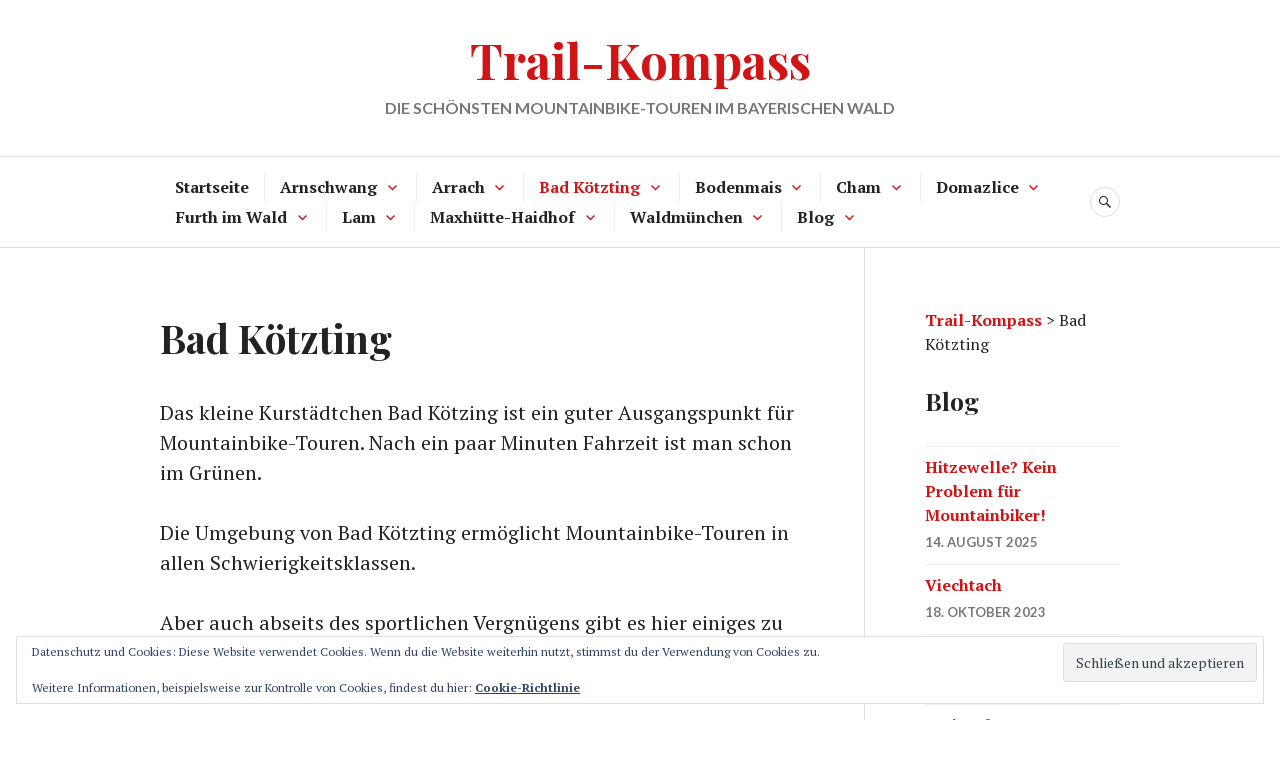

--- FILE ---
content_type: text/html; charset=UTF-8
request_url: https://trail-kompass.de/bad-koetzting/
body_size: 16263
content:
<!DOCTYPE html>
<html dir="ltr" lang="de">
<head>
<meta charset="UTF-8">
<meta name="viewport" content="width=device-width, initial-scale=1">
<link rel="profile" href="http://gmpg.org/xfn/11">
<link rel="pingback" href="https://trail-kompass.de/xmlrpc.php">

<!-- Manifest added by SuperPWA - Progressive Web Apps Plugin For WordPress -->
<link rel="manifest" href="/superpwa-manifest.json">
<meta name="theme-color" content="#D5E0EB">
<!-- / SuperPWA.com -->
<title>Mountainbike-Touren Bad Kötzting | Trail-Kompass</title>

		<!-- All in One SEO 4.9.3 - aioseo.com -->
	<meta name="description" content="Mountainbike-Touren mit Start in Bad Kötzting im Bayerischen Wald" />
	<meta name="robots" content="max-image-preview:large" />
	<meta name="google-site-verification" content="7keQ3suf8UFZO0VeAdt3ClTwmJwqJ1br77A0PhpkjHg" />
	<link rel="canonical" href="https://trail-kompass.de/bad-koetzting/" />
	<meta name="generator" content="All in One SEO (AIOSEO) 4.9.3" />
		<script type="application/ld+json" class="aioseo-schema">
			{"@context":"https:\/\/schema.org","@graph":[{"@type":"BreadcrumbList","@id":"https:\/\/trail-kompass.de\/bad-koetzting\/#breadcrumblist","itemListElement":[{"@type":"ListItem","@id":"https:\/\/trail-kompass.de#listItem","position":1,"name":"Home","item":"https:\/\/trail-kompass.de","nextItem":{"@type":"ListItem","@id":"https:\/\/trail-kompass.de\/bad-koetzting\/#listItem","name":"Bad K\u00f6tzting"}},{"@type":"ListItem","@id":"https:\/\/trail-kompass.de\/bad-koetzting\/#listItem","position":2,"name":"Bad K\u00f6tzting","previousItem":{"@type":"ListItem","@id":"https:\/\/trail-kompass.de#listItem","name":"Home"}}]},{"@type":"Organization","@id":"https:\/\/trail-kompass.de\/#organization","name":"Trail-Kompass","description":"Die sch\u00f6nsten Mountainbike-Touren im Bayerischen Wald","url":"https:\/\/trail-kompass.de\/"},{"@type":"WebPage","@id":"https:\/\/trail-kompass.de\/bad-koetzting\/#webpage","url":"https:\/\/trail-kompass.de\/bad-koetzting\/","name":"Mountainbike-Touren Bad K\u00f6tzting | Trail-Kompass","description":"Mountainbike-Touren mit Start in Bad K\u00f6tzting im Bayerischen Wald","inLanguage":"de-DE","isPartOf":{"@id":"https:\/\/trail-kompass.de\/#website"},"breadcrumb":{"@id":"https:\/\/trail-kompass.de\/bad-koetzting\/#breadcrumblist"},"datePublished":"2018-09-29T18:36:52+02:00","dateModified":"2022-03-31T13:08:21+02:00"},{"@type":"WebSite","@id":"https:\/\/trail-kompass.de\/#website","url":"https:\/\/trail-kompass.de\/","name":"Trail-Kompass","description":"Die sch\u00f6nsten Mountainbike-Touren im Bayerischen Wald","inLanguage":"de-DE","publisher":{"@id":"https:\/\/trail-kompass.de\/#organization"}}]}
		</script>
		<!-- All in One SEO -->

<link rel='dns-prefetch' href='//stats.wp.com' />
<link rel='dns-prefetch' href='//v0.wordpress.com' />
<link rel='dns-prefetch' href='//widgets.wp.com' />
<link rel='dns-prefetch' href='//www.googletagmanager.com' />
<link rel='dns-prefetch' href='//pagead2.googlesyndication.com' />
<link rel="alternate" type="application/rss+xml" title="Trail-Kompass &raquo; Feed" href="https://trail-kompass.de/feed/" />
<link rel="alternate" type="application/rss+xml" title="Trail-Kompass &raquo; Kommentar-Feed" href="https://trail-kompass.de/comments/feed/" />
<link rel="alternate" title="oEmbed (JSON)" type="application/json+oembed" href="https://trail-kompass.de/wp-json/oembed/1.0/embed?url=https%3A%2F%2Ftrail-kompass.de%2Fbad-koetzting%2F" />
<link rel="alternate" title="oEmbed (XML)" type="text/xml+oembed" href="https://trail-kompass.de/wp-json/oembed/1.0/embed?url=https%3A%2F%2Ftrail-kompass.de%2Fbad-koetzting%2F&#038;format=xml" />
<link rel="alternate" type="application/stream+json" title="Trail-Kompass &raquo; Activity-Streams Feed" href="https://trail-kompass.de/feed/as1/" />
<link rel="alternate" type="application/stream+json" title="Trail-Kompass &raquo; Activity-Streams Comments Feed " href="https://trail-kompass.de/comments/feed/as1/" />
		<style id='wp-img-auto-sizes-contain-inline-css' type='text/css'>
img:is([sizes=auto i],[sizes^="auto," i]){contain-intrinsic-size:3000px 1500px}
/*# sourceURL=wp-img-auto-sizes-contain-inline-css */
</style>
<style id='wp-emoji-styles-inline-css' type='text/css'>

	img.wp-smiley, img.emoji {
		display: inline !important;
		border: none !important;
		box-shadow: none !important;
		height: 1em !important;
		width: 1em !important;
		margin: 0 0.07em !important;
		vertical-align: -0.1em !important;
		background: none !important;
		padding: 0 !important;
	}
/*# sourceURL=wp-emoji-styles-inline-css */
</style>
<style id='wp-block-library-inline-css' type='text/css'>
:root{--wp-block-synced-color:#7a00df;--wp-block-synced-color--rgb:122,0,223;--wp-bound-block-color:var(--wp-block-synced-color);--wp-editor-canvas-background:#ddd;--wp-admin-theme-color:#007cba;--wp-admin-theme-color--rgb:0,124,186;--wp-admin-theme-color-darker-10:#006ba1;--wp-admin-theme-color-darker-10--rgb:0,107,160.5;--wp-admin-theme-color-darker-20:#005a87;--wp-admin-theme-color-darker-20--rgb:0,90,135;--wp-admin-border-width-focus:2px}@media (min-resolution:192dpi){:root{--wp-admin-border-width-focus:1.5px}}.wp-element-button{cursor:pointer}:root .has-very-light-gray-background-color{background-color:#eee}:root .has-very-dark-gray-background-color{background-color:#313131}:root .has-very-light-gray-color{color:#eee}:root .has-very-dark-gray-color{color:#313131}:root .has-vivid-green-cyan-to-vivid-cyan-blue-gradient-background{background:linear-gradient(135deg,#00d084,#0693e3)}:root .has-purple-crush-gradient-background{background:linear-gradient(135deg,#34e2e4,#4721fb 50%,#ab1dfe)}:root .has-hazy-dawn-gradient-background{background:linear-gradient(135deg,#faaca8,#dad0ec)}:root .has-subdued-olive-gradient-background{background:linear-gradient(135deg,#fafae1,#67a671)}:root .has-atomic-cream-gradient-background{background:linear-gradient(135deg,#fdd79a,#004a59)}:root .has-nightshade-gradient-background{background:linear-gradient(135deg,#330968,#31cdcf)}:root .has-midnight-gradient-background{background:linear-gradient(135deg,#020381,#2874fc)}:root{--wp--preset--font-size--normal:16px;--wp--preset--font-size--huge:42px}.has-regular-font-size{font-size:1em}.has-larger-font-size{font-size:2.625em}.has-normal-font-size{font-size:var(--wp--preset--font-size--normal)}.has-huge-font-size{font-size:var(--wp--preset--font-size--huge)}.has-text-align-center{text-align:center}.has-text-align-left{text-align:left}.has-text-align-right{text-align:right}.has-fit-text{white-space:nowrap!important}#end-resizable-editor-section{display:none}.aligncenter{clear:both}.items-justified-left{justify-content:flex-start}.items-justified-center{justify-content:center}.items-justified-right{justify-content:flex-end}.items-justified-space-between{justify-content:space-between}.screen-reader-text{border:0;clip-path:inset(50%);height:1px;margin:-1px;overflow:hidden;padding:0;position:absolute;width:1px;word-wrap:normal!important}.screen-reader-text:focus{background-color:#ddd;clip-path:none;color:#444;display:block;font-size:1em;height:auto;left:5px;line-height:normal;padding:15px 23px 14px;text-decoration:none;top:5px;width:auto;z-index:100000}html :where(.has-border-color){border-style:solid}html :where([style*=border-top-color]){border-top-style:solid}html :where([style*=border-right-color]){border-right-style:solid}html :where([style*=border-bottom-color]){border-bottom-style:solid}html :where([style*=border-left-color]){border-left-style:solid}html :where([style*=border-width]){border-style:solid}html :where([style*=border-top-width]){border-top-style:solid}html :where([style*=border-right-width]){border-right-style:solid}html :where([style*=border-bottom-width]){border-bottom-style:solid}html :where([style*=border-left-width]){border-left-style:solid}html :where(img[class*=wp-image-]){height:auto;max-width:100%}:where(figure){margin:0 0 1em}html :where(.is-position-sticky){--wp-admin--admin-bar--position-offset:var(--wp-admin--admin-bar--height,0px)}@media screen and (max-width:600px){html :where(.is-position-sticky){--wp-admin--admin-bar--position-offset:0px}}

/*# sourceURL=wp-block-library-inline-css */
</style><style id='wp-block-heading-inline-css' type='text/css'>
h1:where(.wp-block-heading).has-background,h2:where(.wp-block-heading).has-background,h3:where(.wp-block-heading).has-background,h4:where(.wp-block-heading).has-background,h5:where(.wp-block-heading).has-background,h6:where(.wp-block-heading).has-background{padding:1.25em 2.375em}h1.has-text-align-left[style*=writing-mode]:where([style*=vertical-lr]),h1.has-text-align-right[style*=writing-mode]:where([style*=vertical-rl]),h2.has-text-align-left[style*=writing-mode]:where([style*=vertical-lr]),h2.has-text-align-right[style*=writing-mode]:where([style*=vertical-rl]),h3.has-text-align-left[style*=writing-mode]:where([style*=vertical-lr]),h3.has-text-align-right[style*=writing-mode]:where([style*=vertical-rl]),h4.has-text-align-left[style*=writing-mode]:where([style*=vertical-lr]),h4.has-text-align-right[style*=writing-mode]:where([style*=vertical-rl]),h5.has-text-align-left[style*=writing-mode]:where([style*=vertical-lr]),h5.has-text-align-right[style*=writing-mode]:where([style*=vertical-rl]),h6.has-text-align-left[style*=writing-mode]:where([style*=vertical-lr]),h6.has-text-align-right[style*=writing-mode]:where([style*=vertical-rl]){rotate:180deg}
/*# sourceURL=https://trail-kompass.de/wp-includes/blocks/heading/style.min.css */
</style>
<style id='wp-block-paragraph-inline-css' type='text/css'>
.is-small-text{font-size:.875em}.is-regular-text{font-size:1em}.is-large-text{font-size:2.25em}.is-larger-text{font-size:3em}.has-drop-cap:not(:focus):first-letter{float:left;font-size:8.4em;font-style:normal;font-weight:100;line-height:.68;margin:.05em .1em 0 0;text-transform:uppercase}body.rtl .has-drop-cap:not(:focus):first-letter{float:none;margin-left:.1em}p.has-drop-cap.has-background{overflow:hidden}:root :where(p.has-background){padding:1.25em 2.375em}:where(p.has-text-color:not(.has-link-color)) a{color:inherit}p.has-text-align-left[style*="writing-mode:vertical-lr"],p.has-text-align-right[style*="writing-mode:vertical-rl"]{rotate:180deg}
/*# sourceURL=https://trail-kompass.de/wp-includes/blocks/paragraph/style.min.css */
</style>
<style id='global-styles-inline-css' type='text/css'>
:root{--wp--preset--aspect-ratio--square: 1;--wp--preset--aspect-ratio--4-3: 4/3;--wp--preset--aspect-ratio--3-4: 3/4;--wp--preset--aspect-ratio--3-2: 3/2;--wp--preset--aspect-ratio--2-3: 2/3;--wp--preset--aspect-ratio--16-9: 16/9;--wp--preset--aspect-ratio--9-16: 9/16;--wp--preset--color--black: #222222;--wp--preset--color--cyan-bluish-gray: #abb8c3;--wp--preset--color--white: #ffffff;--wp--preset--color--pale-pink: #f78da7;--wp--preset--color--vivid-red: #cf2e2e;--wp--preset--color--luminous-vivid-orange: #ff6900;--wp--preset--color--luminous-vivid-amber: #fcb900;--wp--preset--color--light-green-cyan: #7bdcb5;--wp--preset--color--vivid-green-cyan: #00d084;--wp--preset--color--pale-cyan-blue: #8ed1fc;--wp--preset--color--vivid-cyan-blue: #0693e3;--wp--preset--color--vivid-purple: #9b51e0;--wp--preset--color--dark-gray: #555555;--wp--preset--color--medium-gray: #777777;--wp--preset--color--light-gray: #dddddd;--wp--preset--color--red: #d11415;--wp--preset--gradient--vivid-cyan-blue-to-vivid-purple: linear-gradient(135deg,rgb(6,147,227) 0%,rgb(155,81,224) 100%);--wp--preset--gradient--light-green-cyan-to-vivid-green-cyan: linear-gradient(135deg,rgb(122,220,180) 0%,rgb(0,208,130) 100%);--wp--preset--gradient--luminous-vivid-amber-to-luminous-vivid-orange: linear-gradient(135deg,rgb(252,185,0) 0%,rgb(255,105,0) 100%);--wp--preset--gradient--luminous-vivid-orange-to-vivid-red: linear-gradient(135deg,rgb(255,105,0) 0%,rgb(207,46,46) 100%);--wp--preset--gradient--very-light-gray-to-cyan-bluish-gray: linear-gradient(135deg,rgb(238,238,238) 0%,rgb(169,184,195) 100%);--wp--preset--gradient--cool-to-warm-spectrum: linear-gradient(135deg,rgb(74,234,220) 0%,rgb(151,120,209) 20%,rgb(207,42,186) 40%,rgb(238,44,130) 60%,rgb(251,105,98) 80%,rgb(254,248,76) 100%);--wp--preset--gradient--blush-light-purple: linear-gradient(135deg,rgb(255,206,236) 0%,rgb(152,150,240) 100%);--wp--preset--gradient--blush-bordeaux: linear-gradient(135deg,rgb(254,205,165) 0%,rgb(254,45,45) 50%,rgb(107,0,62) 100%);--wp--preset--gradient--luminous-dusk: linear-gradient(135deg,rgb(255,203,112) 0%,rgb(199,81,192) 50%,rgb(65,88,208) 100%);--wp--preset--gradient--pale-ocean: linear-gradient(135deg,rgb(255,245,203) 0%,rgb(182,227,212) 50%,rgb(51,167,181) 100%);--wp--preset--gradient--electric-grass: linear-gradient(135deg,rgb(202,248,128) 0%,rgb(113,206,126) 100%);--wp--preset--gradient--midnight: linear-gradient(135deg,rgb(2,3,129) 0%,rgb(40,116,252) 100%);--wp--preset--font-size--small: 13px;--wp--preset--font-size--medium: 20px;--wp--preset--font-size--large: 36px;--wp--preset--font-size--x-large: 42px;--wp--preset--spacing--20: 0.44rem;--wp--preset--spacing--30: 0.67rem;--wp--preset--spacing--40: 1rem;--wp--preset--spacing--50: 1.5rem;--wp--preset--spacing--60: 2.25rem;--wp--preset--spacing--70: 3.38rem;--wp--preset--spacing--80: 5.06rem;--wp--preset--shadow--natural: 6px 6px 9px rgba(0, 0, 0, 0.2);--wp--preset--shadow--deep: 12px 12px 50px rgba(0, 0, 0, 0.4);--wp--preset--shadow--sharp: 6px 6px 0px rgba(0, 0, 0, 0.2);--wp--preset--shadow--outlined: 6px 6px 0px -3px rgb(255, 255, 255), 6px 6px rgb(0, 0, 0);--wp--preset--shadow--crisp: 6px 6px 0px rgb(0, 0, 0);}:where(.is-layout-flex){gap: 0.5em;}:where(.is-layout-grid){gap: 0.5em;}body .is-layout-flex{display: flex;}.is-layout-flex{flex-wrap: wrap;align-items: center;}.is-layout-flex > :is(*, div){margin: 0;}body .is-layout-grid{display: grid;}.is-layout-grid > :is(*, div){margin: 0;}:where(.wp-block-columns.is-layout-flex){gap: 2em;}:where(.wp-block-columns.is-layout-grid){gap: 2em;}:where(.wp-block-post-template.is-layout-flex){gap: 1.25em;}:where(.wp-block-post-template.is-layout-grid){gap: 1.25em;}.has-black-color{color: var(--wp--preset--color--black) !important;}.has-cyan-bluish-gray-color{color: var(--wp--preset--color--cyan-bluish-gray) !important;}.has-white-color{color: var(--wp--preset--color--white) !important;}.has-pale-pink-color{color: var(--wp--preset--color--pale-pink) !important;}.has-vivid-red-color{color: var(--wp--preset--color--vivid-red) !important;}.has-luminous-vivid-orange-color{color: var(--wp--preset--color--luminous-vivid-orange) !important;}.has-luminous-vivid-amber-color{color: var(--wp--preset--color--luminous-vivid-amber) !important;}.has-light-green-cyan-color{color: var(--wp--preset--color--light-green-cyan) !important;}.has-vivid-green-cyan-color{color: var(--wp--preset--color--vivid-green-cyan) !important;}.has-pale-cyan-blue-color{color: var(--wp--preset--color--pale-cyan-blue) !important;}.has-vivid-cyan-blue-color{color: var(--wp--preset--color--vivid-cyan-blue) !important;}.has-vivid-purple-color{color: var(--wp--preset--color--vivid-purple) !important;}.has-black-background-color{background-color: var(--wp--preset--color--black) !important;}.has-cyan-bluish-gray-background-color{background-color: var(--wp--preset--color--cyan-bluish-gray) !important;}.has-white-background-color{background-color: var(--wp--preset--color--white) !important;}.has-pale-pink-background-color{background-color: var(--wp--preset--color--pale-pink) !important;}.has-vivid-red-background-color{background-color: var(--wp--preset--color--vivid-red) !important;}.has-luminous-vivid-orange-background-color{background-color: var(--wp--preset--color--luminous-vivid-orange) !important;}.has-luminous-vivid-amber-background-color{background-color: var(--wp--preset--color--luminous-vivid-amber) !important;}.has-light-green-cyan-background-color{background-color: var(--wp--preset--color--light-green-cyan) !important;}.has-vivid-green-cyan-background-color{background-color: var(--wp--preset--color--vivid-green-cyan) !important;}.has-pale-cyan-blue-background-color{background-color: var(--wp--preset--color--pale-cyan-blue) !important;}.has-vivid-cyan-blue-background-color{background-color: var(--wp--preset--color--vivid-cyan-blue) !important;}.has-vivid-purple-background-color{background-color: var(--wp--preset--color--vivid-purple) !important;}.has-black-border-color{border-color: var(--wp--preset--color--black) !important;}.has-cyan-bluish-gray-border-color{border-color: var(--wp--preset--color--cyan-bluish-gray) !important;}.has-white-border-color{border-color: var(--wp--preset--color--white) !important;}.has-pale-pink-border-color{border-color: var(--wp--preset--color--pale-pink) !important;}.has-vivid-red-border-color{border-color: var(--wp--preset--color--vivid-red) !important;}.has-luminous-vivid-orange-border-color{border-color: var(--wp--preset--color--luminous-vivid-orange) !important;}.has-luminous-vivid-amber-border-color{border-color: var(--wp--preset--color--luminous-vivid-amber) !important;}.has-light-green-cyan-border-color{border-color: var(--wp--preset--color--light-green-cyan) !important;}.has-vivid-green-cyan-border-color{border-color: var(--wp--preset--color--vivid-green-cyan) !important;}.has-pale-cyan-blue-border-color{border-color: var(--wp--preset--color--pale-cyan-blue) !important;}.has-vivid-cyan-blue-border-color{border-color: var(--wp--preset--color--vivid-cyan-blue) !important;}.has-vivid-purple-border-color{border-color: var(--wp--preset--color--vivid-purple) !important;}.has-vivid-cyan-blue-to-vivid-purple-gradient-background{background: var(--wp--preset--gradient--vivid-cyan-blue-to-vivid-purple) !important;}.has-light-green-cyan-to-vivid-green-cyan-gradient-background{background: var(--wp--preset--gradient--light-green-cyan-to-vivid-green-cyan) !important;}.has-luminous-vivid-amber-to-luminous-vivid-orange-gradient-background{background: var(--wp--preset--gradient--luminous-vivid-amber-to-luminous-vivid-orange) !important;}.has-luminous-vivid-orange-to-vivid-red-gradient-background{background: var(--wp--preset--gradient--luminous-vivid-orange-to-vivid-red) !important;}.has-very-light-gray-to-cyan-bluish-gray-gradient-background{background: var(--wp--preset--gradient--very-light-gray-to-cyan-bluish-gray) !important;}.has-cool-to-warm-spectrum-gradient-background{background: var(--wp--preset--gradient--cool-to-warm-spectrum) !important;}.has-blush-light-purple-gradient-background{background: var(--wp--preset--gradient--blush-light-purple) !important;}.has-blush-bordeaux-gradient-background{background: var(--wp--preset--gradient--blush-bordeaux) !important;}.has-luminous-dusk-gradient-background{background: var(--wp--preset--gradient--luminous-dusk) !important;}.has-pale-ocean-gradient-background{background: var(--wp--preset--gradient--pale-ocean) !important;}.has-electric-grass-gradient-background{background: var(--wp--preset--gradient--electric-grass) !important;}.has-midnight-gradient-background{background: var(--wp--preset--gradient--midnight) !important;}.has-small-font-size{font-size: var(--wp--preset--font-size--small) !important;}.has-medium-font-size{font-size: var(--wp--preset--font-size--medium) !important;}.has-large-font-size{font-size: var(--wp--preset--font-size--large) !important;}.has-x-large-font-size{font-size: var(--wp--preset--font-size--x-large) !important;}
/*# sourceURL=global-styles-inline-css */
</style>

<style id='classic-theme-styles-inline-css' type='text/css'>
/*! This file is auto-generated */
.wp-block-button__link{color:#fff;background-color:#32373c;border-radius:9999px;box-shadow:none;text-decoration:none;padding:calc(.667em + 2px) calc(1.333em + 2px);font-size:1.125em}.wp-block-file__button{background:#32373c;color:#fff;text-decoration:none}
/*# sourceURL=/wp-includes/css/classic-themes.min.css */
</style>
<link rel='stylesheet' id='contact-form-7-css' href='https://trail-kompass.de/wp-content/plugins/contact-form-7/includes/css/styles.css?ver=6.1.4' type='text/css' media='all' />
<link rel='stylesheet' id='toc-screen-css' href='https://trail-kompass.de/wp-content/plugins/table-of-contents-plus/screen.min.css?ver=2411.1' type='text/css' media='all' />
<link rel='stylesheet' id='parent-style-css' href='https://trail-kompass.de/wp-content/themes/canard-wpcom/style.css?ver=6.9' type='text/css' media='all' />
<link rel='stylesheet' id='child-theme-css-css' href='https://trail-kompass.de/wp-content/themes/canard-wpcom-frank1/style.css?ver=6.9' type='text/css' media='all' />
<link rel='stylesheet' id='canard-blocks-css' href='https://trail-kompass.de/wp-content/themes/canard-wpcom/blocks.css?ver=6.9' type='text/css' media='all' />
<link rel='stylesheet' id='genericons-css' href='https://trail-kompass.de/wp-content/plugins/jetpack/_inc/genericons/genericons/genericons.css?ver=3.1' type='text/css' media='all' />
<link rel='stylesheet' id='canard-pt-serif-playfair-display-css' href='https://trail-kompass.de/wp-content/uploads/fonts/2ac9704b8fd40d36419b596412f61eeb/font.css?v=1691489441' type='text/css' media='all' />
<link rel='stylesheet' id='canard-lato-inconsolata-css' href='https://trail-kompass.de/wp-content/uploads/fonts/3379398bfe3ee1ebc3a69ee1f0fd171c/font.css?v=1691489442' type='text/css' media='all' />
<link rel='stylesheet' id='canard-style-css' href='https://trail-kompass.de/wp-content/themes/canard-wpcom-frank1/style.css?ver=6.9' type='text/css' media='all' />
<script type="text/javascript" src="https://trail-kompass.de/wp-includes/js/jquery/jquery.min.js?ver=3.7.1" id="jquery-core-js"></script>
<script type="text/javascript" src="https://trail-kompass.de/wp-includes/js/jquery/jquery-migrate.min.js?ver=3.4.1" id="jquery-migrate-js"></script>
<link rel="https://api.w.org/" href="https://trail-kompass.de/wp-json/" /><link rel="alternate" title="JSON" type="application/json" href="https://trail-kompass.de/wp-json/wp/v2/pages/21" /><link rel="EditURI" type="application/rsd+xml" title="RSD" href="https://trail-kompass.de/xmlrpc.php?rsd" />
<meta name="generator" content="WordPress 6.9" />
<link rel='shortlink' href='https://wp.me/PagrTP-l' />
<meta name="cdp-version" content="1.5.0" /><meta name="generator" content="Site Kit by Google 1.170.0" />	<style>img#wpstats{display:none}</style>
		<meta property="fediverse:creator" name="fediverse:creator" content="frank@trail-kompass.de" />
<link rel="friends-base-url" href="https://trail-kompass.de/wp-json/friends/v1" />

<!-- Durch Site Kit hinzugefügte Google AdSense Metatags -->
<meta name="google-adsense-platform-account" content="ca-host-pub-2644536267352236">
<meta name="google-adsense-platform-domain" content="sitekit.withgoogle.com">
<!-- Beende durch Site Kit hinzugefügte Google AdSense Metatags -->
<!-- All in one Favicon 4.8 --><link rel="icon" href="https://trail-kompass.de/wp-content/uploads/2018/10/logo-1.png" type="image/png"/>
<link rel="shortcut icon" href="https://trail-kompass.de/wp-content/uploads/2018/10/logo.png" />

<!-- Von Site Kit hinzugefügtes Google-AdSense-Snippet -->
<script type="text/javascript" async="async" src="https://pagead2.googlesyndication.com/pagead/js/adsbygoogle.js?client=ca-pub-5986358003734582&amp;host=ca-host-pub-2644536267352236" crossorigin="anonymous"></script>

<!-- Ende des von Site Kit hinzugefügten Google-AdSense-Snippets -->
<link rel='stylesheet' id='leaflet_stylesheet-css' href='https://unpkg.com/leaflet@1.3.1/dist/leaflet.css' type='text/css' media='' />
<link rel='stylesheet' id='eu-cookie-law-style-css' href='https://trail-kompass.de/wp-content/plugins/jetpack/modules/widgets/eu-cookie-law/style.css?ver=15.4' type='text/css' media='all' />
</head>

<body class="wp-singular page-template-default page page-id-21 page-parent wp-embed-responsive wp-theme-canard-wpcom wp-child-theme-canard-wpcom-frank1">
<div id="page" class="hfeed site">
	<a class="skip-link screen-reader-text" href="#content">Zum Inhalt springen</a>

	<header id="masthead" class="site-header" role="banner">
		
		<div class="site-branding">
			<a href="https://trail-kompass.de/" class="site-logo-link" rel="home" itemprop="url"></a>			<h1 class="site-title"><a href="https://trail-kompass.de/" rel="home">Trail-Kompass</a></h1>
			<h2 class="site-description">Die schönsten Mountainbike-Touren im Bayerischen Wald</h2>
		</div><!-- .site-branding -->

		
		<div id="search-navigation" class="search-navigation">
			<div class="search-navigation-inner">
									<nav id="site-navigation" class="main-navigation" role="navigation">
						<button class="menu-toggle" aria-controls="primary-menu" aria-expanded="false"><span class="screen-reader-text">Primäres Menü</span></button>
						<div class="menu-hauptmenue-container"><ul id="primary-menu" class="menu"><li id="menu-item-11" class="menu-item menu-item-type-post_type menu-item-object-page menu-item-home menu-item-11"><a href="https://trail-kompass.de/">Startseite</a></li>
<li id="menu-item-1273" class="menu-item menu-item-type-post_type menu-item-object-page menu-item-has-children menu-item-1273"><a href="https://trail-kompass.de/arnschwang/">Arnschwang</a>
<ul class="sub-menu">
	<li id="menu-item-1276" class="menu-item menu-item-type-post_type menu-item-object-page menu-item-1276"><a href="https://trail-kompass.de/arnschwang/dachsriegelrunde/">Dachsriegelrunde</a></li>
	<li id="menu-item-1275" class="menu-item menu-item-type-post_type menu-item-object-page menu-item-1275"><a href="https://trail-kompass.de/arnschwang/dreiburgentour/">Dreiburgentour</a></li>
	<li id="menu-item-1274" class="menu-item menu-item-type-post_type menu-item-object-page menu-item-1274"><a href="https://trail-kompass.de/arnschwang/haidsteintour/">Haidsteintour</a></li>
	<li id="menu-item-2710" class="menu-item menu-item-type-post_type menu-item-object-page menu-item-2710"><a href="https://trail-kompass.de/arnschwang/tour-zum-glaskreuz-auf-dem-reiseck/">Tour zum Glaskreuz auf dem Reiseck</a></li>
	<li id="menu-item-3830" class="menu-item menu-item-type-post_type menu-item-object-page menu-item-3830"><a href="https://trail-kompass.de/arnschwang/arnschwang-lam/">Arnschwang – Lam</a></li>
</ul>
</li>
<li id="menu-item-1745" class="menu-item menu-item-type-post_type menu-item-object-page menu-item-has-children menu-item-1745"><a href="https://trail-kompass.de/arrach/">Arrach</a>
<ul class="sub-menu">
	<li id="menu-item-1748" class="menu-item menu-item-type-post_type menu-item-object-page menu-item-1748"><a href="https://trail-kompass.de/arrach/eck-kaitersberg-reitenberg/">Eck – Kaitersberg – Reitenberg</a></li>
	<li id="menu-item-2397" class="menu-item menu-item-type-post_type menu-item-object-page menu-item-2397"><a href="https://trail-kompass.de/arrach/hoher-bogen-achter/">Hoher-Bogen-Achter</a></li>
</ul>
</li>
<li id="menu-item-1201" class="menu-item menu-item-type-post_type menu-item-object-page current-menu-item page_item page-item-21 current_page_item menu-item-has-children menu-item-1201"><a href="https://trail-kompass.de/bad-koetzting/" aria-current="page">Bad Kötzting</a>
<ul class="sub-menu">
	<li id="menu-item-1202" class="menu-item menu-item-type-post_type menu-item-object-page menu-item-1202"><a href="https://trail-kompass.de/bad-koetzting/kaitersbergrunde/">Kaitersbergrunde</a></li>
	<li id="menu-item-1204" class="menu-item menu-item-type-post_type menu-item-object-page menu-item-1204"><a href="https://trail-kompass.de/bad-koetzting/hoellensteinsee/">Höllensteinsee</a></li>
	<li id="menu-item-1205" class="menu-item menu-item-type-post_type menu-item-object-page menu-item-1205"><a href="https://trail-kompass.de/bad-koetzting/hufeisenweg/">Hufeisenweg</a></li>
	<li id="menu-item-3309" class="menu-item menu-item-type-post_type menu-item-object-page menu-item-3309"><a href="https://trail-kompass.de/bad-koetzting/haidstein-weisser-felsen/">Haidstein – Weißer Felsen</a></li>
	<li id="menu-item-3661" class="menu-item menu-item-type-post_type menu-item-object-page menu-item-3661"><a href="https://trail-kompass.de/bad-koetzting/rund-um-den-blaibacher-see/">Rund um den Blaibacher See</a></li>
</ul>
</li>
<li id="menu-item-2033" class="menu-item menu-item-type-post_type menu-item-object-page menu-item-has-children menu-item-2033"><a href="https://trail-kompass.de/bodenmais/">Bodenmais</a>
<ul class="sub-menu">
	<li id="menu-item-2035" class="menu-item menu-item-type-post_type menu-item-object-page menu-item-2035"><a href="https://trail-kompass.de/bodenmais/auf-den-grossen-arber/">Auf den Großen Arber</a></li>
	<li id="menu-item-2943" class="menu-item menu-item-type-post_type menu-item-object-page menu-item-2943"><a href="https://trail-kompass.de/bodenmais/bodenmaiser-trail-runde/">Bodenmaiser Trail-Runde</a></li>
	<li id="menu-item-3560" class="menu-item menu-item-type-post_type menu-item-object-page menu-item-3560"><a href="https://trail-kompass.de/bodenmais/kleiner-arber-mittagsplatzl/">Kleiner Arber – Mittagsplatzl</a></li>
	<li id="menu-item-3591" class="menu-item menu-item-type-post_type menu-item-object-page menu-item-3591"><a href="https://trail-kompass.de/bodenmais/regental/">Regental</a></li>
	<li id="menu-item-4006" class="menu-item menu-item-type-post_type menu-item-object-page menu-item-4006"><a href="https://trail-kompass.de/bodenmais/hennenkobel/">Hennenkobel</a></li>
</ul>
</li>
<li id="menu-item-1332" class="menu-item menu-item-type-post_type menu-item-object-page menu-item-has-children menu-item-1332"><a href="https://trail-kompass.de/cham/">Cham</a>
<ul class="sub-menu">
	<li id="menu-item-1334" class="menu-item menu-item-type-post_type menu-item-object-page menu-item-1334"><a href="https://trail-kompass.de/cham/noerdliche-runde/">Nördliche Runde</a></li>
</ul>
</li>
<li id="menu-item-2193" class="menu-item menu-item-type-post_type menu-item-object-page menu-item-has-children menu-item-2193"><a href="https://trail-kompass.de/domazlice-2/">Domazlice</a>
<ul class="sub-menu">
	<li id="menu-item-2195" class="menu-item menu-item-type-post_type menu-item-object-page menu-item-2195"><a href="https://trail-kompass.de/domazlice-2/suedliche-runde/">Südliche Runde</a></li>
	<li id="menu-item-2694" class="menu-item menu-item-type-post_type menu-item-object-page menu-item-2694"><a href="https://trail-kompass.de/domazlice-2/ceska-kubice-st-laurentius-kirche/">Česká Kubice – St.-Laurentius-Kirche</a></li>
</ul>
</li>
<li id="menu-item-1127" class="menu-item menu-item-type-post_type menu-item-object-page menu-item-has-children menu-item-1127"><a href="https://trail-kompass.de/furth-im-wald/">Furth im Wald</a>
<ul class="sub-menu">
	<li id="menu-item-1129" class="menu-item menu-item-type-post_type menu-item-object-page menu-item-1129"><a href="https://trail-kompass.de/furth-im-wald/dieberg/">Dieberg</a></li>
	<li id="menu-item-1130" class="menu-item menu-item-type-post_type menu-item-object-page menu-item-1130"><a href="https://trail-kompass.de/furth-im-wald/reiseck-gleissenberger-burgstall/">Reiseck – Gleißenberger Burgstall</a></li>
	<li id="menu-item-1128" class="menu-item menu-item-type-post_type menu-item-object-page menu-item-1128"><a href="https://trail-kompass.de/furth-im-wald/babylon/">Babylon</a></li>
	<li id="menu-item-3025" class="menu-item menu-item-type-post_type menu-item-object-page menu-item-3025"><a href="https://trail-kompass.de/furth-im-wald/further-cerchov-runde/">Further Cerchov-Runde</a></li>
</ul>
</li>
<li id="menu-item-38" class="menu-item menu-item-type-post_type menu-item-object-page menu-item-has-children menu-item-38"><a href="https://trail-kompass.de/lam/">Lam</a>
<ul class="sub-menu">
	<li id="menu-item-56" class="menu-item menu-item-type-post_type menu-item-object-page menu-item-56"><a href="https://trail-kompass.de/lam/auf-den-grossen-osser/">Auf den Großen Osser</a></li>
	<li id="menu-item-55" class="menu-item menu-item-type-post_type menu-item-object-page menu-item-55"><a href="https://trail-kompass.de/lam/rund-um-lam/">Rund um Lam</a></li>
	<li id="menu-item-54" class="menu-item menu-item-type-post_type menu-item-object-page menu-item-54"><a href="https://trail-kompass.de/lam/spicak-bayerisch-eisenstein/">Spicak – Bayerisch Eisenstein</a></li>
	<li id="menu-item-2510" class="menu-item menu-item-type-post_type menu-item-object-page menu-item-2510"><a href="https://trail-kompass.de/lam/arber-runde/">Arber-Runde</a></li>
</ul>
</li>
<li id="menu-item-4238" class="menu-item menu-item-type-post_type menu-item-object-page menu-item-has-children menu-item-4238"><a href="https://trail-kompass.de/maxhuette-haidhof/">Maxhütte-Haidhof</a>
<ul class="sub-menu">
	<li id="menu-item-4240" class="menu-item menu-item-type-post_type menu-item-object-page menu-item-4240"><a href="https://trail-kompass.de/maxhuette-haidhof/vom-naabtal-ins-regental/">Vom Naabtal ins Regental</a></li>
</ul>
</li>
<li id="menu-item-943" class="menu-item menu-item-type-post_type menu-item-object-page menu-item-has-children menu-item-943"><a href="https://trail-kompass.de/waldmuenchen/">Waldmünchen</a>
<ul class="sub-menu">
	<li id="menu-item-966" class="menu-item menu-item-type-post_type menu-item-object-page menu-item-966"><a href="https://trail-kompass.de/waldmuenchen/kurze-cerchov-tour/">Kurze Cerchov-Tour</a></li>
	<li id="menu-item-967" class="menu-item menu-item-type-post_type menu-item-object-page menu-item-967"><a href="https://trail-kompass.de/waldmuenchen/mittlere-cerchov-tour/">Mittlere Cerchov-Tour</a></li>
	<li id="menu-item-968" class="menu-item menu-item-type-post_type menu-item-object-page menu-item-968"><a href="https://trail-kompass.de/waldmuenchen/zwirenzel-gibacht/">Zwirenzel-Gibacht</a></li>
</ul>
</li>
<li id="menu-item-17" class="menu-item menu-item-type-post_type menu-item-object-page menu-item-has-children menu-item-17"><a href="https://trail-kompass.de/blog/">Blog</a>
<ul class="sub-menu">
	<li id="menu-item-3359" class="menu-item menu-item-type-taxonomy menu-item-object-category menu-item-3359"><a href="https://trail-kompass.de/category/trans-bayerwald/">Trans Bayerwald</a></li>
	<li id="menu-item-3360" class="menu-item menu-item-type-taxonomy menu-item-object-category menu-item-3360"><a href="https://trail-kompass.de/category/baierweg/">Baierweg</a></li>
</ul>
</li>
</ul></div>					</nav><!-- #site-navigation -->
								<div id="search-header" class="search-header">
					<button class="search-toggle" aria-controls="search-form" aria-expanded="false"><span class="screen-reader-text">Suche</span></button>
					<form role="search" method="get" class="search-form" action="https://trail-kompass.de/">
				<label>
					<span class="screen-reader-text">Suche nach:</span>
					<input type="search" class="search-field" placeholder="Suchen …" value="" name="s" />
				</label>
				<input type="submit" class="search-submit" value="Suchen" />
			</form>				</div><!-- #search-header -->
			</div><!-- .search-navigation-inner -->
		</div><!-- #search-navigation -->
	</header><!-- #masthead -->

	<div id="content" class="site-content">

	<div class="site-content-inner">
		<div id="primary" class="content-area">
			<main id="main" class="site-main" role="main">

				
					
<article id="post-21" class="post-21 page type-page status-publish hentry">
	<header class="entry-header">
		
		<h1 class="entry-title">Bad Kötzting</h1>	</header><!-- .entry-header -->

	<div class="entry-content">
		
<p>Das kleine Kurstädtchen Bad Kötzing ist ein guter Ausgangspunkt für Mountainbike-Touren. Nach ein paar Minuten Fahrzeit ist man schon im Grünen. </p>



<p>Die Umgebung von Bad Kötzting ermöglicht Mountainbike-Touren in allen Schwierigkeitsklassen. </p>



<p>Aber auch abseits des sportlichen Vergnügens gibt es hier einiges zu erleben. Da ist sicherlich das <a href="https://www.aqacur.de/aqacur-badewelt-bad-koetzting.html">AQACUR</a> mit seiner schönen Sauna zu nennen.</p>



<p>Eine <a href="https://brennerei-liebl.de/hp1/Startseite.htm">Schnapsbrennerei</a> kann hier besichtigt werden und ein schöner Kurpark lädt zum Schlendern ein.</p>



<p>Wer einen traditionellen Bayerisches Lokal mit Biergarten sucht, der ist beim <a href="https://trail-kompass.de/tag/lindnerbraeu/">Lindner</a> richtig.</p>



<h2 class="wp-block-heading" id="mce_2">Karte</h2>



<div class="leaflet-map WPLeafletMap" style="height:800px; width:100%;"></div><script>
window.WPLeafletMapPlugin = window.WPLeafletMapPlugin || [];
window.WPLeafletMapPlugin.push(function WPLeafletMapShortcode() {/*<script>*/
var baseUrl = atob('aHR0cHM6Ly97c30udGlsZS5vcGVuc3RyZWV0bWFwLm9yZy97en0ve3h9L3t5fS5wbmc=');
var base = (!baseUrl && window.MQ) ?
    window.MQ.mapLayer() : L.tileLayer(baseUrl,
        L.Util.extend({}, {
            detectRetina: 0,
        },
        {"subdomains":"abc","noWrap":false,"maxZoom":20}        )
    );
    var options = L.Util.extend({}, {
        layers: [base],
        attributionControl: false
    },
    {"zoomControl":true,"scrollWheelZoom":true,"doubleClickZoom":true,"fitBounds":false,"minZoom":0,"maxZoom":20,"maxBounds":null,"attribution":"<a href=\"http:\/\/leafletjs.com\" title=\"A JS library for interactive maps\">Leaflet<\/a>; \\r\\n\u00a9 <a href=\"http:\/\/www.openstreetmap.org\/copyright\">OpenStreetMap<\/a> contributors"},
    {});
window.WPLeafletMapPlugin.createMap(options).setView([49.17,12.87],12);});</script>
<script>
window.WPLeafletMapPlugin = window.WPLeafletMapPlugin || [];
window.WPLeafletMapPlugin.push(function WPLeafletMarkerShortcode() {/*<script>*/
var map = window.WPLeafletMapPlugin.getCurrentMap();
var group = window.WPLeafletMapPlugin.getCurrentGroup();
var marker_options = window.WPLeafletMapPlugin.getIconOptions({});
var marker = L.marker(
    [49.1775,12.862],
    marker_options
);
var is_image = map.is_image_map;
if (marker_options.draggable) {
    marker.on('dragend', function () {
        var latlng = this.getLatLng();
        var lat = latlng.lat;
        var lng = latlng.lng;
        if (is_image) {
            console.log('leaflet-marker y=' + lat + ' x=' + lng);
        } else {
            console.log('leaflet-marker lat=' + lat + ' lng=' + lng);
        }
    });
}
marker.addTo( group );
window.WPLeafletMapPlugin.markers.push( marker );
        });</script>
<script>
window.WPLeafletMapPlugin = window.WPLeafletMapPlugin || [];
window.WPLeafletMapPlugin.push(function WPLeafletkmlShortcode() {/*<script>*/
var src = 'https://trail-kompass.de/wp-content/uploads/2018/10/Bad-Kötzting-Hufeisenweg.kml';
var default_style = {"color":"red"};
var rewrite_keys = {
    stroke : 'color',
    'stroke-width' : 'weight',
    'stroke-opacity' : 'opacity',
    fill : 'fillColor',
    'fill-opacity' : 'fillOpacity',
};
// htmlspecialchars converts & to "&amp;"; maybe unnecessarily, and maybe 3x
var ampersandRegex = /&(?:amp;){1,3}/g
var layer = L.ajaxGeoJson(src.replace(ampersandRegex, '&'), {
    type: 'kml',
    style : layerStyle,
    onEachFeature : onEachFeature,
    pointToLayer: pointToLayer
});
var fitbounds = 0;
var circleMarker = 0;
var popup_text = window.WPLeafletMapPlugin.unescape("&lt;a href=&quot;https://trail-kompass.de/bad-koetzting/hufeisenweg/&quot;&gt;&lt;img src=&quot;https://trail-kompass.de/wp-content/uploads/2018/09/IMG_20180922_131901-1920x768.jpg&quot;&gt;Hufeisenweg&lt;/a&gt;&lt;br&gt;");
var popup_property = "";
var table_view = 0;
var group = window.WPLeafletMapPlugin.getCurrentGroup();
var markerOptions = window.WPLeafletMapPlugin.getIconOptions({});
layer.addTo( group );
window.WPLeafletMapPlugin.geojsons.push( layer );
if (fitbounds) {
    layer.on('ready', function () {
        this.map.fitBounds( this.getBounds() );
    });
}
function layerStyle (feature) {
    var props = feature.properties || {};
    var style = {};
    function camelFun (_, first_letter) {
        return first_letter.toUpperCase();
    };
    for (var key in props) {
        if (key.match('-')) {
            var camelcase = key.replace(/-(\w)/, camelFun);
            style[ camelcase ] = props[ key ];
        }
        // rewrite style keys from geojson.io
        if (rewrite_keys[ key ]) {
            style[ rewrite_keys[ key ] ] = props[ key ];
        }
    }
    return L.Util.extend(style, default_style);
}
function onEachFeature (feature, layer) {
    var props = feature.properties || {};
    var text;
    if (table_view) {
        text = window.WPLeafletMapPlugin.propsToTable(props);
    } else {
        text = popup_property
            ? props[ popup_property ]
            : window.WPLeafletMapPlugin.template(
                popup_text, 
                feature.properties
            );
    }
    if (text) {
        layer.bindPopup( text );
    }
}
    function pointToLayer (feature, latlng) {
    if (circleMarker) {
        return L.circleMarker(latlng);
    }
    return L.marker(latlng, markerOptions);
}});</script><script>
window.WPLeafletMapPlugin = window.WPLeafletMapPlugin || [];
window.WPLeafletMapPlugin.push(function WPLeafletkmlShortcode() {/*<script>*/
var src = 'https://trail-kompass.de/wp-content/uploads/2018/10/Bad-Kötzting-Höllensteinsee.kml';
var default_style = {"color":"green"};
var rewrite_keys = {
    stroke : 'color',
    'stroke-width' : 'weight',
    'stroke-opacity' : 'opacity',
    fill : 'fillColor',
    'fill-opacity' : 'fillOpacity',
};
// htmlspecialchars converts & to "&amp;"; maybe unnecessarily, and maybe 3x
var ampersandRegex = /&(?:amp;){1,3}/g
var layer = L.ajaxGeoJson(src.replace(ampersandRegex, '&'), {
    type: 'kml',
    style : layerStyle,
    onEachFeature : onEachFeature,
    pointToLayer: pointToLayer
});
var fitbounds = 0;
var circleMarker = 0;
var popup_text = window.WPLeafletMapPlugin.unescape("&lt;a href=&quot;https://trail-kompass.de/bad-koetzting/hoellensteinsee/&quot;&gt;&lt;img src=&quot;https://trail-kompass.de/wp-content/uploads/2018/09/IMG_20180908_122455-1920x768.jpg&quot;&gt;Höllensteinsee&lt;/a&gt;");
var popup_property = "";
var table_view = 0;
var group = window.WPLeafletMapPlugin.getCurrentGroup();
var markerOptions = window.WPLeafletMapPlugin.getIconOptions({});
layer.addTo( group );
window.WPLeafletMapPlugin.geojsons.push( layer );
if (fitbounds) {
    layer.on('ready', function () {
        this.map.fitBounds( this.getBounds() );
    });
}
function layerStyle (feature) {
    var props = feature.properties || {};
    var style = {};
    function camelFun (_, first_letter) {
        return first_letter.toUpperCase();
    };
    for (var key in props) {
        if (key.match('-')) {
            var camelcase = key.replace(/-(\w)/, camelFun);
            style[ camelcase ] = props[ key ];
        }
        // rewrite style keys from geojson.io
        if (rewrite_keys[ key ]) {
            style[ rewrite_keys[ key ] ] = props[ key ];
        }
    }
    return L.Util.extend(style, default_style);
}
function onEachFeature (feature, layer) {
    var props = feature.properties || {};
    var text;
    if (table_view) {
        text = window.WPLeafletMapPlugin.propsToTable(props);
    } else {
        text = popup_property
            ? props[ popup_property ]
            : window.WPLeafletMapPlugin.template(
                popup_text, 
                feature.properties
            );
    }
    if (text) {
        layer.bindPopup( text );
    }
}
    function pointToLayer (feature, latlng) {
    if (circleMarker) {
        return L.circleMarker(latlng);
    }
    return L.marker(latlng, markerOptions);
}});</script>
<script>
window.WPLeafletMapPlugin = window.WPLeafletMapPlugin || [];
window.WPLeafletMapPlugin.push(function WPLeafletkmlShortcode() {/*<script>*/
var src = 'https://trail-kompass.de/wp-content/uploads/2018/09/Bad-Kötzting-Kaitersbergrunde.kml';
var default_style = {"color":"blue"};
var rewrite_keys = {
    stroke : 'color',
    'stroke-width' : 'weight',
    'stroke-opacity' : 'opacity',
    fill : 'fillColor',
    'fill-opacity' : 'fillOpacity',
};
// htmlspecialchars converts & to "&amp;"; maybe unnecessarily, and maybe 3x
var ampersandRegex = /&(?:amp;){1,3}/g
var layer = L.ajaxGeoJson(src.replace(ampersandRegex, '&'), {
    type: 'kml',
    style : layerStyle,
    onEachFeature : onEachFeature,
    pointToLayer: pointToLayer
});
var fitbounds = 0;
var circleMarker = 0;
var popup_text = window.WPLeafletMapPlugin.unescape("&lt;a href=&quot;https://trail-kompass.de/bad-koetzting/kaitersbergrunde/&quot;&gt;&lt;img src=&quot;https://trail-kompass.de/wp-content/uploads/2018/09/IMG_20180808_190931-1-1920x768.jpg&quot;&gt;Kaitersbergrunde&lt;/a&gt;");
var popup_property = "";
var table_view = 0;
var group = window.WPLeafletMapPlugin.getCurrentGroup();
var markerOptions = window.WPLeafletMapPlugin.getIconOptions({});
layer.addTo( group );
window.WPLeafletMapPlugin.geojsons.push( layer );
if (fitbounds) {
    layer.on('ready', function () {
        this.map.fitBounds( this.getBounds() );
    });
}
function layerStyle (feature) {
    var props = feature.properties || {};
    var style = {};
    function camelFun (_, first_letter) {
        return first_letter.toUpperCase();
    };
    for (var key in props) {
        if (key.match('-')) {
            var camelcase = key.replace(/-(\w)/, camelFun);
            style[ camelcase ] = props[ key ];
        }
        // rewrite style keys from geojson.io
        if (rewrite_keys[ key ]) {
            style[ rewrite_keys[ key ] ] = props[ key ];
        }
    }
    return L.Util.extend(style, default_style);
}
function onEachFeature (feature, layer) {
    var props = feature.properties || {};
    var text;
    if (table_view) {
        text = window.WPLeafletMapPlugin.propsToTable(props);
    } else {
        text = popup_property
            ? props[ popup_property ]
            : window.WPLeafletMapPlugin.template(
                popup_text, 
                feature.properties
            );
    }
    if (text) {
        layer.bindPopup( text );
    }
}
    function pointToLayer (feature, latlng) {
    if (circleMarker) {
        return L.circleMarker(latlng);
    }
    return L.marker(latlng, markerOptions);
}});</script>
<script>
window.WPLeafletMapPlugin = window.WPLeafletMapPlugin || [];
window.WPLeafletMapPlugin.push(function WPLeafletkmlShortcode() {/*<script>*/
var src = 'https://trail-kompass.de/wp-content/uploads/2020/06/Bad-Kötzting-Haidstein-Weißer-Felsen-1.kml';
var default_style = {"color":"orange"};
var rewrite_keys = {
    stroke : 'color',
    'stroke-width' : 'weight',
    'stroke-opacity' : 'opacity',
    fill : 'fillColor',
    'fill-opacity' : 'fillOpacity',
};
// htmlspecialchars converts & to "&amp;"; maybe unnecessarily, and maybe 3x
var ampersandRegex = /&(?:amp;){1,3}/g
var layer = L.ajaxGeoJson(src.replace(ampersandRegex, '&'), {
    type: 'kml',
    style : layerStyle,
    onEachFeature : onEachFeature,
    pointToLayer: pointToLayer
});
var fitbounds = 0;
var circleMarker = 0;
var popup_text = window.WPLeafletMapPlugin.unescape("&lt;a href=&quot;https://trail-kompass.de/bad-koetzting/haidstein-weisser-felsen/&quot;&gt;&lt;img src=&quot;https://trail-kompass.de/wp-content/uploads/2020/06/Haidstein-Wei%C3%9Fer-Felsen-11.jpg&quot;&gt;Haidstein &amp;#8211; Weißer Felsen&lt;/a&gt;");
var popup_property = "";
var table_view = 0;
var group = window.WPLeafletMapPlugin.getCurrentGroup();
var markerOptions = window.WPLeafletMapPlugin.getIconOptions({});
layer.addTo( group );
window.WPLeafletMapPlugin.geojsons.push( layer );
if (fitbounds) {
    layer.on('ready', function () {
        this.map.fitBounds( this.getBounds() );
    });
}
function layerStyle (feature) {
    var props = feature.properties || {};
    var style = {};
    function camelFun (_, first_letter) {
        return first_letter.toUpperCase();
    };
    for (var key in props) {
        if (key.match('-')) {
            var camelcase = key.replace(/-(\w)/, camelFun);
            style[ camelcase ] = props[ key ];
        }
        // rewrite style keys from geojson.io
        if (rewrite_keys[ key ]) {
            style[ rewrite_keys[ key ] ] = props[ key ];
        }
    }
    return L.Util.extend(style, default_style);
}
function onEachFeature (feature, layer) {
    var props = feature.properties || {};
    var text;
    if (table_view) {
        text = window.WPLeafletMapPlugin.propsToTable(props);
    } else {
        text = popup_property
            ? props[ popup_property ]
            : window.WPLeafletMapPlugin.template(
                popup_text, 
                feature.properties
            );
    }
    if (text) {
        layer.bindPopup( text );
    }
}
    function pointToLayer (feature, latlng) {
    if (circleMarker) {
        return L.circleMarker(latlng);
    }
    return L.marker(latlng, markerOptions);
}});</script>
<script>
window.WPLeafletMapPlugin = window.WPLeafletMapPlugin || [];
window.WPLeafletMapPlugin.push(function WPLeafletkmlShortcode() {/*<script>*/
var src = 'https://trail-kompass.de/wp-content/uploads/2020/12/Bad-Koetzting-Rund-um-den-Blaibacher-See.kml';
var default_style = {"color":"blue"};
var rewrite_keys = {
    stroke : 'color',
    'stroke-width' : 'weight',
    'stroke-opacity' : 'opacity',
    fill : 'fillColor',
    'fill-opacity' : 'fillOpacity',
};
// htmlspecialchars converts & to "&amp;"; maybe unnecessarily, and maybe 3x
var ampersandRegex = /&(?:amp;){1,3}/g
var layer = L.ajaxGeoJson(src.replace(ampersandRegex, '&'), {
    type: 'kml',
    style : layerStyle,
    onEachFeature : onEachFeature,
    pointToLayer: pointToLayer
});
var fitbounds = 0;
var circleMarker = 0;
var popup_text = window.WPLeafletMapPlugin.unescape("&lt;a href=&quot;https://trail-kompass.de/bad-koetzting/rund-um-den-blaibacher-see/&quot;&gt;&lt;img src=&quot;https://trail-kompass.de/wp-content/uploads/2020/12/Blaibacher-See-05.jpg&quot;&gt;Rund um den Blaibacher See&lt;/a&gt;");
var popup_property = "";
var table_view = 0;
var group = window.WPLeafletMapPlugin.getCurrentGroup();
var markerOptions = window.WPLeafletMapPlugin.getIconOptions({});
layer.addTo( group );
window.WPLeafletMapPlugin.geojsons.push( layer );
if (fitbounds) {
    layer.on('ready', function () {
        this.map.fitBounds( this.getBounds() );
    });
}
function layerStyle (feature) {
    var props = feature.properties || {};
    var style = {};
    function camelFun (_, first_letter) {
        return first_letter.toUpperCase();
    };
    for (var key in props) {
        if (key.match('-')) {
            var camelcase = key.replace(/-(\w)/, camelFun);
            style[ camelcase ] = props[ key ];
        }
        // rewrite style keys from geojson.io
        if (rewrite_keys[ key ]) {
            style[ rewrite_keys[ key ] ] = props[ key ];
        }
    }
    return L.Util.extend(style, default_style);
}
function onEachFeature (feature, layer) {
    var props = feature.properties || {};
    var text;
    if (table_view) {
        text = window.WPLeafletMapPlugin.propsToTable(props);
    } else {
        text = popup_property
            ? props[ popup_property ]
            : window.WPLeafletMapPlugin.template(
                popup_text, 
                feature.properties
            );
    }
    if (text) {
        layer.bindPopup( text );
    }
}
    function pointToLayer (feature, latlng) {
    if (circleMarker) {
        return L.circleMarker(latlng);
    }
    return L.marker(latlng, markerOptions);
}});</script>



<h2 class="wp-block-heading" id="mce_3">Touren</h2>



<script>
function sortTable(col) {
  var table, rows, switching, i, x, y, shouldSwitch;
  table = document.getElementById("myTable");
  switching = true;
  /*Make a loop that will continue until
  no switching has been done:*/
  while (switching) {
    //start by saying: no switching is done:
    switching = false;
    rows = table.rows;
    /*Loop through all table rows (except the
    first, which contains table headers):*/
    for (i = 1; i < (rows.length - 1); i++) {
      //start by saying there should be no switching:
      shouldSwitch = false;
      /*Get the two elements you want to compare,
      one from current row and one from the next:*/
      x = rows[i].getElementsByTagName("TD")[col];
      y = rows[i + 1].getElementsByTagName("TD")[col];
      //check if the two rows should switch place:
      if (x.innerHTML.toLowerCase() > y.innerHTML.toLowerCase()) {
        //if so, mark as a switch and break the loop:
        shouldSwitch = true;
        break;
      }
    }
    if (shouldSwitch) {
      /*If a switch has been marked, make the switch
      and mark that a switch has been done:*/
      rows[i].parentNode.insertBefore(rows[i + 1], rows[i]);
      switching = true;
    }
  }
}

function sortTableNum(col) {
  var table, rows, switching, i, x, y, shouldSwitch;
  table = document.getElementById("myTable");
  switching = true;
  /*Make a loop that will continue until
  no switching has been done:*/
  while (switching) {
    //start by saying: no switching is done:
    switching = false;
    rows = table.rows;
    /*Loop through all table rows (except the
    first, which contains table headers):*/
    for (i = 1; i < (rows.length - 1); i++) {
      //start by saying there should be no switching:
      shouldSwitch = false;
      /*Get the two elements you want to compare,
      one from current row and one from the next:*/
      x = rows[i].getElementsByTagName("TD")[col];
      y = rows[i + 1].getElementsByTagName("TD")[col];
      //check if the two rows should switch place:
	  if (Number(x.innerHTML) > Number(y.innerHTML)) {
		shouldSwitch = true;
		break;
	  }
    }
    if (shouldSwitch) {
      /*If a switch has been marked, make the switch
      and mark that a switch has been done:*/
      rows[i].parentNode.insertBefore(rows[i + 1], rows[i]);
      switching = true;
    }
  }
}

</script>



<table id="myTable">
	<thead>
		<tr>
			<th onclick="sortTable(0)" title="Klicke zum Sortieren.">Name</th>
			<th onclick="sortTable(1)" title="Klicke zum Sortieren.">Streckenlänge [km]</th>
			<th onclick="sortTableNum(2)" title="Klicke zum Sortieren.">Höhenmeter [hm]</th>
			<th onclick="sortTable(3)" title="Klicke zum Sortieren.">maximale Schwierigkeit</th>
			<th onclick="sortTable(4)" title="Klicke zum Sortieren.">Fahrzeit</th>
		</tr>
	</thead><thead>
	</thead><tbody>
		<tr>
			<td><a href="https://trail-kompass.de/bad-koetzting/hufeisenweg/">Hufeisenweg</a></td>
			<td>18,8</td>
			<td>435</td>
			<td><a href="https://trail-kompass.de/tag/singletrail-skala-s1/">S1</a></td>
			<td>1,5 – 2 h</td>
		</tr>
		<tr>
			<td><a href="https://trail-kompass.de/bad-koetzting/hoellensteinsee/">Höllensteinsee</a></td>
			<td>21</td>
			<td>460</td>
			<td><a href="https://trail-kompass.de/tag/singletrail-skala-s1/">S1</a></td>
			<td>1,5 – 2,5 h</td>
		</tr>
		<tr>
			<td><a href="https://trail-kompass.de/bad-koetzting/kaitersbergrunde/">Kaitersbergrunde</a></td>
			<td>17,6</td>
			<td>715</td>
			<td><a href="https://trail-kompass.de/tag/singletrail-skala-s3/">S3</a></td>
			<td>2,5 – 3,5 h</td>
		</tr>
		<tr>
			<td><a href="https://trail-kompass.de/bad-koetzting/haidstein-weisser-felsen/">Haidstein &#8211; Weißer Felsen</a></td>
			<td>25</td>
			<td>730</td>
			<td><a href="https://trail-kompass.de/tag/singletrail-skala-s2/">S2</a></td>
			<td>2,5 – 3,5 h</td>
		</tr>
		<tr>
			<td><a href="https://trail-kompass.de/bad-koetzting/rund-um-den-blaibacher-see/">Rund um den Blaibacher See</a></td>
			<td>30</td>
			<td>785</td>
			<td><a href="https://trail-kompass.de/tag/singletrail-skala-s1/">S1</a></td>
			<td>3 – 4,5 h</td>
		</tr>
	</tbody>
</table>



<h2 class="wp-block-heading">Unterkünfte</h2>



<p><a href="https://bad-koetzting.de/tourismus/urlaub/ihre-gastgeber/">Hier geht es zum Unterkunftsverzeichnis von Bad Kötzting.</a></p>
			</div><!-- .entry-content -->

	<footer class="entry-footer">
			</footer><!-- .entry-footer -->
</article><!-- #post-## -->

					
				
			</main><!-- #main -->
		</div><!-- #primary -->

		
	<button class="sidebar-toggle" aria-controls="secondary" aria-expanded="false"><span class="screen-reader-text">Seitenleiste</span></button>

<div id="secondary" class="widget-area" role="complementary">
	<aside id="bcn_widget-2" class="widget widget_breadcrumb_navxt"><div class="breadcrumbs" vocab="https://schema.org/" typeof="BreadcrumbList"><span property="itemListElement" typeof="ListItem"><a property="item" typeof="WebPage" title="Gehe zu Trail-Kompass." href="https://trail-kompass.de" class="home"><span property="name">Trail-Kompass</span></a><meta property="position" content="1"></span> &gt; <span property="itemListElement" typeof="ListItem"><span property="name">Bad Kötzting</span><meta property="position" content="2"></span></div></aside>
		<aside id="recent-posts-2" class="widget widget_recent_entries">
		<h2 class="widget-title">Blog</h2>
		<ul>
											<li>
					<a href="https://trail-kompass.de/2025/08/14/hitzewelle-kein-problem-fuer-mountainbiker/">Hitzewelle? Kein Problem für Mountainbiker!</a>
											<span class="post-date">14. August 2025</span>
									</li>
											<li>
					<a href="https://trail-kompass.de/2023/10/18/viechtach/">Viechtach</a>
											<span class="post-date">18. Oktober 2023</span>
									</li>
											<li>
					<a href="https://trail-kompass.de/2023/08/15/freyung/">Freyung</a>
											<span class="post-date">15. August 2023</span>
									</li>
											<li>
					<a href="https://trail-kompass.de/2023/08/08/fazit-arber-radmarathon-in-regensburg/">Fazit Arber Radmarathon in Regensburg</a>
											<span class="post-date">8. August 2023</span>
									</li>
											<li>
					<a href="https://trail-kompass.de/2023/07/11/von-nittenau-bis-regensburg/">Von Nittenau bis Regensburg</a>
											<span class="post-date">11. Juli 2023</span>
									</li>
					</ul>

		</aside><aside id="eu_cookie_law_widget-2" class="widget widget_eu_cookie_law_widget">
<div
	class="hide-on-button"
	data-hide-timeout="30"
	data-consent-expiration="180"
	id="eu-cookie-law"
>
	<form method="post" id="jetpack-eu-cookie-law-form">
		<input type="submit" value="Schließen und akzeptieren" class="accept" />
	</form>

	Datenschutz und Cookies: Diese Website verwendet Cookies. Wenn du die Website weiterhin nutzt, stimmst du der Verwendung von Cookies zu.<br />
<br />
Weitere Informationen, beispielsweise zur Kontrolle von Cookies, findest du hier:
		<a href="https://trail-kompass.de/datenschutzerklaerung/" rel="">
		Cookie-Richtlinie	</a>
</div>
</aside><aside id="nav_menu-2" class="widget widget_nav_menu"><h2 class="widget-title">Seiten</h2><div class="menu-hauptmenue-container"><ul id="menu-hauptmenue" class="menu"><li class="menu-item menu-item-type-post_type menu-item-object-page menu-item-home menu-item-11"><a href="https://trail-kompass.de/">Startseite</a></li>
<li class="menu-item menu-item-type-post_type menu-item-object-page menu-item-has-children menu-item-1273"><a href="https://trail-kompass.de/arnschwang/">Arnschwang</a>
<ul class="sub-menu">
	<li class="menu-item menu-item-type-post_type menu-item-object-page menu-item-1276"><a href="https://trail-kompass.de/arnschwang/dachsriegelrunde/">Dachsriegelrunde</a></li>
	<li class="menu-item menu-item-type-post_type menu-item-object-page menu-item-1275"><a href="https://trail-kompass.de/arnschwang/dreiburgentour/">Dreiburgentour</a></li>
	<li class="menu-item menu-item-type-post_type menu-item-object-page menu-item-1274"><a href="https://trail-kompass.de/arnschwang/haidsteintour/">Haidsteintour</a></li>
	<li class="menu-item menu-item-type-post_type menu-item-object-page menu-item-2710"><a href="https://trail-kompass.de/arnschwang/tour-zum-glaskreuz-auf-dem-reiseck/">Tour zum Glaskreuz auf dem Reiseck</a></li>
	<li class="menu-item menu-item-type-post_type menu-item-object-page menu-item-3830"><a href="https://trail-kompass.de/arnschwang/arnschwang-lam/">Arnschwang – Lam</a></li>
</ul>
</li>
<li class="menu-item menu-item-type-post_type menu-item-object-page menu-item-has-children menu-item-1745"><a href="https://trail-kompass.de/arrach/">Arrach</a>
<ul class="sub-menu">
	<li class="menu-item menu-item-type-post_type menu-item-object-page menu-item-1748"><a href="https://trail-kompass.de/arrach/eck-kaitersberg-reitenberg/">Eck – Kaitersberg – Reitenberg</a></li>
	<li class="menu-item menu-item-type-post_type menu-item-object-page menu-item-2397"><a href="https://trail-kompass.de/arrach/hoher-bogen-achter/">Hoher-Bogen-Achter</a></li>
</ul>
</li>
<li class="menu-item menu-item-type-post_type menu-item-object-page current-menu-item page_item page-item-21 current_page_item menu-item-has-children menu-item-1201"><a href="https://trail-kompass.de/bad-koetzting/" aria-current="page">Bad Kötzting</a>
<ul class="sub-menu">
	<li class="menu-item menu-item-type-post_type menu-item-object-page menu-item-1202"><a href="https://trail-kompass.de/bad-koetzting/kaitersbergrunde/">Kaitersbergrunde</a></li>
	<li class="menu-item menu-item-type-post_type menu-item-object-page menu-item-1204"><a href="https://trail-kompass.de/bad-koetzting/hoellensteinsee/">Höllensteinsee</a></li>
	<li class="menu-item menu-item-type-post_type menu-item-object-page menu-item-1205"><a href="https://trail-kompass.de/bad-koetzting/hufeisenweg/">Hufeisenweg</a></li>
	<li class="menu-item menu-item-type-post_type menu-item-object-page menu-item-3309"><a href="https://trail-kompass.de/bad-koetzting/haidstein-weisser-felsen/">Haidstein – Weißer Felsen</a></li>
	<li class="menu-item menu-item-type-post_type menu-item-object-page menu-item-3661"><a href="https://trail-kompass.de/bad-koetzting/rund-um-den-blaibacher-see/">Rund um den Blaibacher See</a></li>
</ul>
</li>
<li class="menu-item menu-item-type-post_type menu-item-object-page menu-item-has-children menu-item-2033"><a href="https://trail-kompass.de/bodenmais/">Bodenmais</a>
<ul class="sub-menu">
	<li class="menu-item menu-item-type-post_type menu-item-object-page menu-item-2035"><a href="https://trail-kompass.de/bodenmais/auf-den-grossen-arber/">Auf den Großen Arber</a></li>
	<li class="menu-item menu-item-type-post_type menu-item-object-page menu-item-2943"><a href="https://trail-kompass.de/bodenmais/bodenmaiser-trail-runde/">Bodenmaiser Trail-Runde</a></li>
	<li class="menu-item menu-item-type-post_type menu-item-object-page menu-item-3560"><a href="https://trail-kompass.de/bodenmais/kleiner-arber-mittagsplatzl/">Kleiner Arber – Mittagsplatzl</a></li>
	<li class="menu-item menu-item-type-post_type menu-item-object-page menu-item-3591"><a href="https://trail-kompass.de/bodenmais/regental/">Regental</a></li>
	<li class="menu-item menu-item-type-post_type menu-item-object-page menu-item-4006"><a href="https://trail-kompass.de/bodenmais/hennenkobel/">Hennenkobel</a></li>
</ul>
</li>
<li class="menu-item menu-item-type-post_type menu-item-object-page menu-item-has-children menu-item-1332"><a href="https://trail-kompass.de/cham/">Cham</a>
<ul class="sub-menu">
	<li class="menu-item menu-item-type-post_type menu-item-object-page menu-item-1334"><a href="https://trail-kompass.de/cham/noerdliche-runde/">Nördliche Runde</a></li>
</ul>
</li>
<li class="menu-item menu-item-type-post_type menu-item-object-page menu-item-has-children menu-item-2193"><a href="https://trail-kompass.de/domazlice-2/">Domazlice</a>
<ul class="sub-menu">
	<li class="menu-item menu-item-type-post_type menu-item-object-page menu-item-2195"><a href="https://trail-kompass.de/domazlice-2/suedliche-runde/">Südliche Runde</a></li>
	<li class="menu-item menu-item-type-post_type menu-item-object-page menu-item-2694"><a href="https://trail-kompass.de/domazlice-2/ceska-kubice-st-laurentius-kirche/">Česká Kubice – St.-Laurentius-Kirche</a></li>
</ul>
</li>
<li class="menu-item menu-item-type-post_type menu-item-object-page menu-item-has-children menu-item-1127"><a href="https://trail-kompass.de/furth-im-wald/">Furth im Wald</a>
<ul class="sub-menu">
	<li class="menu-item menu-item-type-post_type menu-item-object-page menu-item-1129"><a href="https://trail-kompass.de/furth-im-wald/dieberg/">Dieberg</a></li>
	<li class="menu-item menu-item-type-post_type menu-item-object-page menu-item-1130"><a href="https://trail-kompass.de/furth-im-wald/reiseck-gleissenberger-burgstall/">Reiseck – Gleißenberger Burgstall</a></li>
	<li class="menu-item menu-item-type-post_type menu-item-object-page menu-item-1128"><a href="https://trail-kompass.de/furth-im-wald/babylon/">Babylon</a></li>
	<li class="menu-item menu-item-type-post_type menu-item-object-page menu-item-3025"><a href="https://trail-kompass.de/furth-im-wald/further-cerchov-runde/">Further Cerchov-Runde</a></li>
</ul>
</li>
<li class="menu-item menu-item-type-post_type menu-item-object-page menu-item-has-children menu-item-38"><a href="https://trail-kompass.de/lam/">Lam</a>
<ul class="sub-menu">
	<li class="menu-item menu-item-type-post_type menu-item-object-page menu-item-56"><a href="https://trail-kompass.de/lam/auf-den-grossen-osser/">Auf den Großen Osser</a></li>
	<li class="menu-item menu-item-type-post_type menu-item-object-page menu-item-55"><a href="https://trail-kompass.de/lam/rund-um-lam/">Rund um Lam</a></li>
	<li class="menu-item menu-item-type-post_type menu-item-object-page menu-item-54"><a href="https://trail-kompass.de/lam/spicak-bayerisch-eisenstein/">Spicak – Bayerisch Eisenstein</a></li>
	<li class="menu-item menu-item-type-post_type menu-item-object-page menu-item-2510"><a href="https://trail-kompass.de/lam/arber-runde/">Arber-Runde</a></li>
</ul>
</li>
<li class="menu-item menu-item-type-post_type menu-item-object-page menu-item-has-children menu-item-4238"><a href="https://trail-kompass.de/maxhuette-haidhof/">Maxhütte-Haidhof</a>
<ul class="sub-menu">
	<li class="menu-item menu-item-type-post_type menu-item-object-page menu-item-4240"><a href="https://trail-kompass.de/maxhuette-haidhof/vom-naabtal-ins-regental/">Vom Naabtal ins Regental</a></li>
</ul>
</li>
<li class="menu-item menu-item-type-post_type menu-item-object-page menu-item-has-children menu-item-943"><a href="https://trail-kompass.de/waldmuenchen/">Waldmünchen</a>
<ul class="sub-menu">
	<li class="menu-item menu-item-type-post_type menu-item-object-page menu-item-966"><a href="https://trail-kompass.de/waldmuenchen/kurze-cerchov-tour/">Kurze Cerchov-Tour</a></li>
	<li class="menu-item menu-item-type-post_type menu-item-object-page menu-item-967"><a href="https://trail-kompass.de/waldmuenchen/mittlere-cerchov-tour/">Mittlere Cerchov-Tour</a></li>
	<li class="menu-item menu-item-type-post_type menu-item-object-page menu-item-968"><a href="https://trail-kompass.de/waldmuenchen/zwirenzel-gibacht/">Zwirenzel-Gibacht</a></li>
</ul>
</li>
<li class="menu-item menu-item-type-post_type menu-item-object-page menu-item-has-children menu-item-17"><a href="https://trail-kompass.de/blog/">Blog</a>
<ul class="sub-menu">
	<li class="menu-item menu-item-type-taxonomy menu-item-object-category menu-item-3359"><a href="https://trail-kompass.de/category/trans-bayerwald/">Trans Bayerwald</a></li>
	<li class="menu-item menu-item-type-taxonomy menu-item-object-category menu-item-3360"><a href="https://trail-kompass.de/category/baierweg/">Baierweg</a></li>
</ul>
</li>
</ul></div></aside></div><!-- #secondary -->
	</div><!-- .site-content-inner -->


	</div><!-- #content -->

	
<div id="tertiary" class="footer-widget" role="complementary">
	<div class="footer-widget-inner">
		<aside id="rss_links-2" class="widget widget_rss_links"><ul><li><a target="_self" href="https://trail-kompass.de/feed/" title="Beiträge abonnieren">RSS – Beiträge</a></li><li><a target="_self" href="https://trail-kompass.de/comments/feed/" title="Kommentare abonnieren">RSS – Kommentare</a></li></ul>
</aside>	</div><!-- .wrapper -->
</div><!-- #tertiary -->

			<nav class="footer-navigation" role="navigation">
			<div class="menu-sekundaeres-menue-container"><ul id="menu-sekundaeres-menue" class="menu"><li id="menu-item-15" class="menu-item menu-item-type-post_type menu-item-object-page menu-item-15"><a href="https://trail-kompass.de/impressum/">Impressum</a></li>
<li id="menu-item-10" class="menu-item menu-item-type-post_type menu-item-object-page menu-item-privacy-policy menu-item-10"><a rel="privacy-policy" href="https://trail-kompass.de/datenschutzerklaerung/">Datenschutzerklärung</a></li>
<li id="menu-item-1160" class="menu-item menu-item-type-post_type menu-item-object-page menu-item-1160"><a href="https://trail-kompass.de/kontakt/">Kontakt</a></li>
<li id="menu-item-1638" class="menu-item menu-item-type-post_type menu-item-object-page menu-item-1638"><a href="https://trail-kompass.de/lizenz/">Lizenz</a></li>
<li id="menu-item-1656" class="menu-item menu-item-type-post_type menu-item-object-page menu-item-1656"><a href="https://trail-kompass.de/trail-rules/">Trail-Rules</a></li>
<li id="menu-item-2239" class="menu-item menu-item-type-post_type menu-item-object-page menu-item-2239"><a href="https://trail-kompass.de/gps-glossar/">GPS-Glossar</a></li>
<li id="menu-item-4329" class="menu-item menu-item-type-post_type menu-item-object-page menu-item-4329"><a href="https://trail-kompass.de/friends/">Friends</a></li>
</ul></div>		</nav><!-- .footer-navigation -->
	
	
	
	<footer id="colophon" class="site-footer" role="contentinfo">
		<div id="site-info" class="site-info">
			<a href="http://wordpress.org/">Stolz präsentiert von WordPress</a>
			<span class="genericon genericon-wordpress sep"></span>
			Theme: Canard von <a href="https://wordpress.com/themes/" rel="designer">Automattic</a>.		</div><!-- #site-info -->
	</footer><!-- #colophon -->
</div><!-- #page -->

<script type="speculationrules">
{"prefetch":[{"source":"document","where":{"and":[{"href_matches":"/*"},{"not":{"href_matches":["/wp-*.php","/wp-admin/*","/wp-content/uploads/*","/wp-content/*","/wp-content/plugins/*","/wp-content/themes/canard-wpcom-frank1/*","/wp-content/themes/canard-wpcom/*","/*\\?(.+)"]}},{"not":{"selector_matches":"a[rel~=\"nofollow\"]"}},{"not":{"selector_matches":".no-prefetch, .no-prefetch a"}}]},"eagerness":"conservative"}]}
</script>
<script type="text/javascript" src="https://trail-kompass.de/wp-includes/js/dist/hooks.min.js?ver=dd5603f07f9220ed27f1" id="wp-hooks-js"></script>
<script type="text/javascript" src="https://trail-kompass.de/wp-includes/js/dist/i18n.min.js?ver=c26c3dc7bed366793375" id="wp-i18n-js"></script>
<script type="text/javascript" id="wp-i18n-js-after">
/* <![CDATA[ */
wp.i18n.setLocaleData( { 'text direction\u0004ltr': [ 'ltr' ] } );
//# sourceURL=wp-i18n-js-after
/* ]]> */
</script>
<script type="text/javascript" src="https://trail-kompass.de/wp-content/plugins/contact-form-7/includes/swv/js/index.js?ver=6.1.4" id="swv-js"></script>
<script type="text/javascript" id="contact-form-7-js-translations">
/* <![CDATA[ */
( function( domain, translations ) {
	var localeData = translations.locale_data[ domain ] || translations.locale_data.messages;
	localeData[""].domain = domain;
	wp.i18n.setLocaleData( localeData, domain );
} )( "contact-form-7", {"translation-revision-date":"2025-10-26 03:28:49+0000","generator":"GlotPress\/4.0.3","domain":"messages","locale_data":{"messages":{"":{"domain":"messages","plural-forms":"nplurals=2; plural=n != 1;","lang":"de"},"This contact form is placed in the wrong place.":["Dieses Kontaktformular wurde an der falschen Stelle platziert."],"Error:":["Fehler:"]}},"comment":{"reference":"includes\/js\/index.js"}} );
//# sourceURL=contact-form-7-js-translations
/* ]]> */
</script>
<script type="text/javascript" id="contact-form-7-js-before">
/* <![CDATA[ */
var wpcf7 = {
    "api": {
        "root": "https:\/\/trail-kompass.de\/wp-json\/",
        "namespace": "contact-form-7\/v1"
    }
};
//# sourceURL=contact-form-7-js-before
/* ]]> */
</script>
<script type="text/javascript" src="https://trail-kompass.de/wp-content/plugins/contact-form-7/includes/js/index.js?ver=6.1.4" id="contact-form-7-js"></script>
<script type="text/javascript" id="superpwa-register-sw-js-extra">
/* <![CDATA[ */
var superpwa_sw = {"url":"/superpwa-sw.js?1769556048","disable_addtohome":"0","enableOnDesktop":"","offline_form_addon_active":"","ajax_url":"https://trail-kompass.de/wp-admin/admin-ajax.php","offline_message":"0","offline_message_txt":"Du bist derzeit offline.","online_message_txt":"You're back online . \u003Ca href=\"javascript:location.reload()\"\u003Erefresh\u003C/a\u003E","manifest_name":"superpwa-manifest.json"};
//# sourceURL=superpwa-register-sw-js-extra
/* ]]> */
</script>
<script type="text/javascript" src="https://trail-kompass.de/wp-content/plugins/super-progressive-web-apps/public/js/register-sw.js?ver=2.2.41" id="superpwa-register-sw-js"></script>
<script type="text/javascript" id="toc-front-js-extra">
/* <![CDATA[ */
var tocplus = {"visibility_show":"anzeigen","visibility_hide":"verstecken","width":"Auto"};
//# sourceURL=toc-front-js-extra
/* ]]> */
</script>
<script type="text/javascript" src="https://trail-kompass.de/wp-content/plugins/table-of-contents-plus/front.min.js?ver=2411.1" id="toc-front-js"></script>
<script type="text/javascript" src="https://trail-kompass.de/wp-content/themes/canard-wpcom/js/navigation.js?ver=20150507" id="canard-navigation-js"></script>
<script type="text/javascript" src="https://trail-kompass.de/wp-content/themes/canard-wpcom/js/featured-content.js?ver=20150507" id="canard-featured-content-js"></script>
<script type="text/javascript" src="https://trail-kompass.de/wp-content/themes/canard-wpcom/js/header.js?ver=20150908" id="canard-header-js"></script>
<script type="text/javascript" src="https://trail-kompass.de/wp-content/themes/canard-wpcom/js/search.js?ver=20150507" id="canard-search-js"></script>
<script type="text/javascript" src="https://trail-kompass.de/wp-content/themes/canard-wpcom/js/single.js?ver=20150507" id="canard-single-js"></script>
<script type="text/javascript" src="https://trail-kompass.de/wp-content/themes/canard-wpcom/js/sidebar.js?ver=20150429" id="canard-sidebar-js"></script>
<script type="text/javascript" src="https://trail-kompass.de/wp-content/themes/canard-wpcom/js/skip-link-focus-fix.js?ver=20130115" id="canard-skip-link-focus-fix-js"></script>
<script type="text/javascript" id="jetpack-stats-js-before">
/* <![CDATA[ */
_stq = window._stq || [];
_stq.push([ "view", {"v":"ext","blog":"151683857","post":"21","tz":"1","srv":"trail-kompass.de","j":"1:15.4"} ]);
_stq.push([ "clickTrackerInit", "151683857", "21" ]);
//# sourceURL=jetpack-stats-js-before
/* ]]> */
</script>
<script type="text/javascript" src="https://stats.wp.com/e-202605.js" id="jetpack-stats-js" defer="defer" data-wp-strategy="defer"></script>
<script type="text/javascript" src="https://unpkg.com/leaflet@1.3.1/dist/leaflet.js" id="leaflet_js-js"></script>
<script type="text/javascript" src="https://trail-kompass.de/wp-content/plugins/leaflet-map/scripts/construct-leaflet-map.min.js?ver=3.4.3" id="wp_leaflet_map-js"></script>
<script type="text/javascript" src="https://unpkg.com/@mapbox/togeojson@0.16.0/togeojson.js?ver=3.4.3" id="tmcw_togeojson-js"></script>
<script type="text/javascript" src="https://trail-kompass.de/wp-content/plugins/leaflet-map/scripts/leaflet-ajax-geojson.min.js?ver=3.4.3" id="leaflet_ajax_geojson_js-js"></script>
<script type="text/javascript" src="https://trail-kompass.de/wp-content/plugins/jetpack/_inc/build/widgets/eu-cookie-law/eu-cookie-law.min.js?ver=20180522" id="eu-cookie-law-script-js"></script>
<script id="wp-emoji-settings" type="application/json">
{"baseUrl":"https://s.w.org/images/core/emoji/17.0.2/72x72/","ext":".png","svgUrl":"https://s.w.org/images/core/emoji/17.0.2/svg/","svgExt":".svg","source":{"concatemoji":"https://trail-kompass.de/wp-includes/js/wp-emoji-release.min.js?ver=6.9"}}
</script>
<script type="module">
/* <![CDATA[ */
/*! This file is auto-generated */
const a=JSON.parse(document.getElementById("wp-emoji-settings").textContent),o=(window._wpemojiSettings=a,"wpEmojiSettingsSupports"),s=["flag","emoji"];function i(e){try{var t={supportTests:e,timestamp:(new Date).valueOf()};sessionStorage.setItem(o,JSON.stringify(t))}catch(e){}}function c(e,t,n){e.clearRect(0,0,e.canvas.width,e.canvas.height),e.fillText(t,0,0);t=new Uint32Array(e.getImageData(0,0,e.canvas.width,e.canvas.height).data);e.clearRect(0,0,e.canvas.width,e.canvas.height),e.fillText(n,0,0);const a=new Uint32Array(e.getImageData(0,0,e.canvas.width,e.canvas.height).data);return t.every((e,t)=>e===a[t])}function p(e,t){e.clearRect(0,0,e.canvas.width,e.canvas.height),e.fillText(t,0,0);var n=e.getImageData(16,16,1,1);for(let e=0;e<n.data.length;e++)if(0!==n.data[e])return!1;return!0}function u(e,t,n,a){switch(t){case"flag":return n(e,"\ud83c\udff3\ufe0f\u200d\u26a7\ufe0f","\ud83c\udff3\ufe0f\u200b\u26a7\ufe0f")?!1:!n(e,"\ud83c\udde8\ud83c\uddf6","\ud83c\udde8\u200b\ud83c\uddf6")&&!n(e,"\ud83c\udff4\udb40\udc67\udb40\udc62\udb40\udc65\udb40\udc6e\udb40\udc67\udb40\udc7f","\ud83c\udff4\u200b\udb40\udc67\u200b\udb40\udc62\u200b\udb40\udc65\u200b\udb40\udc6e\u200b\udb40\udc67\u200b\udb40\udc7f");case"emoji":return!a(e,"\ud83e\u1fac8")}return!1}function f(e,t,n,a){let r;const o=(r="undefined"!=typeof WorkerGlobalScope&&self instanceof WorkerGlobalScope?new OffscreenCanvas(300,150):document.createElement("canvas")).getContext("2d",{willReadFrequently:!0}),s=(o.textBaseline="top",o.font="600 32px Arial",{});return e.forEach(e=>{s[e]=t(o,e,n,a)}),s}function r(e){var t=document.createElement("script");t.src=e,t.defer=!0,document.head.appendChild(t)}a.supports={everything:!0,everythingExceptFlag:!0},new Promise(t=>{let n=function(){try{var e=JSON.parse(sessionStorage.getItem(o));if("object"==typeof e&&"number"==typeof e.timestamp&&(new Date).valueOf()<e.timestamp+604800&&"object"==typeof e.supportTests)return e.supportTests}catch(e){}return null}();if(!n){if("undefined"!=typeof Worker&&"undefined"!=typeof OffscreenCanvas&&"undefined"!=typeof URL&&URL.createObjectURL&&"undefined"!=typeof Blob)try{var e="postMessage("+f.toString()+"("+[JSON.stringify(s),u.toString(),c.toString(),p.toString()].join(",")+"));",a=new Blob([e],{type:"text/javascript"});const r=new Worker(URL.createObjectURL(a),{name:"wpTestEmojiSupports"});return void(r.onmessage=e=>{i(n=e.data),r.terminate(),t(n)})}catch(e){}i(n=f(s,u,c,p))}t(n)}).then(e=>{for(const n in e)a.supports[n]=e[n],a.supports.everything=a.supports.everything&&a.supports[n],"flag"!==n&&(a.supports.everythingExceptFlag=a.supports.everythingExceptFlag&&a.supports[n]);var t;a.supports.everythingExceptFlag=a.supports.everythingExceptFlag&&!a.supports.flag,a.supports.everything||((t=a.source||{}).concatemoji?r(t.concatemoji):t.wpemoji&&t.twemoji&&(r(t.twemoji),r(t.wpemoji)))});
//# sourceURL=https://trail-kompass.de/wp-includes/js/wp-emoji-loader.min.js
/* ]]> */
</script>

</body>
</html>

--- FILE ---
content_type: text/html; charset=utf-8
request_url: https://www.google.com/recaptcha/api2/aframe
body_size: 265
content:
<!DOCTYPE HTML><html><head><meta http-equiv="content-type" content="text/html; charset=UTF-8"></head><body><script nonce="l_oJnlV6tKjtJc8FoXstIA">/** Anti-fraud and anti-abuse applications only. See google.com/recaptcha */ try{var clients={'sodar':'https://pagead2.googlesyndication.com/pagead/sodar?'};window.addEventListener("message",function(a){try{if(a.source===window.parent){var b=JSON.parse(a.data);var c=clients[b['id']];if(c){var d=document.createElement('img');d.src=c+b['params']+'&rc='+(localStorage.getItem("rc::a")?sessionStorage.getItem("rc::b"):"");window.document.body.appendChild(d);sessionStorage.setItem("rc::e",parseInt(sessionStorage.getItem("rc::e")||0)+1);localStorage.setItem("rc::h",'1769556051100');}}}catch(b){}});window.parent.postMessage("_grecaptcha_ready", "*");}catch(b){}</script></body></html>

--- FILE ---
content_type: text/css
request_url: https://trail-kompass.de/wp-content/themes/canard-wpcom/style.css?ver=6.9
body_size: 12629
content:
/*
Theme Name: Canard
Theme URI: https://wordpress.com/themes/canard/
Description: A flexible and versatile theme perfect for magazines, news sites, and blogs. It lets you highlight specific articles on the homepage and balances readability with a powerful use of photography — all in a layout that works on any device.
Version: 1.0.20
Author: Automattic
Author URI: https://wordpress.com/themes/
License: GNU General Public License v2 or later
License URI: http://www.gnu.org/licenses/gpl-2.0.html
Text Domain: canard
*/

/*--------------------------------------------------------------
>>> TABLE OF CONTENTS:
----------------------------------------------------------------
# Normalize
# Genericons
# Typography
# Elements
# Forms
# Navigation
	## Links
	## Primary Menu
	## Social Menu
	## Secondary Menu
	## Footer Menu
	## Bottom Menu
	## Paging Navigation
# Accessibility
# Alignments
# Clearings
# Widgets
# Content
	## Grid
	## Header
	## Footer
	## Featured Content
	## Posts & Pages
	## Post Formats
	## Comments
# Media
	## Captions
	## Galleries
# Jetpack
	## Contact Form
	## Galleries
	## Infinite Scroll
	## PollDaddy
	## Recipes
	## Responsive Videos
	## Sharedaddy
	## Site Logo
	## Widgets
# Eventbrite
# Transitions
# Responsive
	## x >= 600px
	## x >= 768px
	## x >= 840px
	## x >= 960px
	## x >= 1080px
	## x >= 1380px
--------------------------------------------------------------*/

/*--------------------------------------------------------------
# Normalize
--------------------------------------------------------------*/
html {
	font-family: sans-serif;
	-webkit-text-size-adjust: 100%;
	-ms-text-size-adjust:     100%;
}
body {
	margin: 0;
}
article,
aside,
details,
figcaption,
figure,
footer,
header,
main,
menu,
nav,
section,
summary {
	display: block;
}
audio,
canvas,
progress,
video {
	display: inline-block;
	vertical-align: baseline;
}
audio:not([controls]) {
	display: none;
	height: 0;
}
[hidden],
template {
	display: none;
}
a {
	background-color: transparent;
}
a:active,
a:hover {
	outline: 0;
}
abbr[title] {
	border-bottom: 1px dotted;
}
b,
strong {
	font-weight: bold;
}
dfn {
	font-style: italic;
}
div:focus {
	outline: none;
}
h1 {
	font-size: 2em;
	margin: 0.67em 0;
}
mark {
	background: #ff0;
	color: #000;
}
small {
	font-size: 80%;
}
sub,
sup {
	font-size: 75%;
	line-height: 0;
	position: relative;
	vertical-align: baseline;
}
sup {
	top: -0.5em;
}
sub {
	bottom: -0.25em;
}
img {
	border: 0;
}
svg:not(:root) {
	overflow: hidden;
}
figure {
	margin: 0 0 30px;
}
hr {
	box-sizing: content-box;
	height: 0;
}
pre {
	overflow: auto;
}
code,
kbd,
pre,
samp {
	font-family: monospace, monospace;
	font-size: 1em;
}
button,
input,
optgroup,
select,
textarea {
	border-radius: 0;
	color: inherit;
	font: inherit;
	margin: 0;
}
button {
	overflow: visible;
}
button,
select {
	text-transform: none;
}
button,
html input[type="button"],
input[type="reset"],
input[type="submit"] {
	-webkit-appearance: button;
	cursor: pointer;
}
button[disabled],
html input[disabled] {
	cursor: default;
}
button::-moz-focus-inner,
input::-moz-focus-inner {
	border: 0;
	padding: 0;
}
input {
	line-height: normal;
}
input[type="checkbox"],
input[type="radio"] {
	box-sizing: border-box;
	padding: 0;
}
input[type="number"]::-webkit-inner-spin-button,
input[type="number"]::-webkit-outer-spin-button {
	height: auto;
}
input[type="search"] {
	-webkit-appearance: none;
	box-sizing: content-box;
}
input[type="search"]::-webkit-search-cancel-button,
input[type="search"]::-webkit-search-decoration {
	-webkit-appearance: none;
}
fieldset {
	border: 1px solid #c0c0c0;
	margin: 0 2px;
	padding: 0.35em 0.625em 0.75em;
}
legend {
	border: 0;
	padding: 0;
}
textarea {
	overflow: auto;
}
optgroup {
	font-weight: bold;
}
table {
	border-collapse: collapse;
	border-spacing: 0;
}
td,
th {
	padding: 0;
}

/*--------------------------------------------------------------
# Genericons
--------------------------------------------------------------*/
blockquote:before,
.back-top:before,
.comment-navigation .nav-next a:after,
.comment-navigation .nav-previous a:before,
.dropdown-toggle:before,
.main-navigation .menu-item-has-children > a:after,
.menu-toggle:before,
.posts-navigation .nav-next a:after,
.posts-navigation .nav-previous a:before,
.search-form:before,
.search-toggle:before,
.sidebar-toggle:before,
.social-navigation a:before {
	-webkit-font-smoothing: antialiased;
	-moz-osx-font-smoothing: grayscale;
	display: inline-block;
	font-family: Genericons;
	font-size: 24px;
	font-style: normal;
	font-weight: normal;
	height: 30px;
	line-height: 1.25;
	speak: none;
	text-decoration: inherit;
	vertical-align: top;
	width: 30px;
}

/*--------------------------------------------------------------
# Typography
--------------------------------------------------------------*/
body,
button,
input,
select,
textarea {
	color: #222;
	font-family: "PT Serif", serif;
	font-size: 16px;
}
body {
	line-height: 1.5;
}
button,
input,
select,
textarea {
	line-height: 1.875;
}
h1,
h2,
h3,
h4,
h5,
h6 {
	clear: both;
	font-family: "Playfair Display", serif;
	font-weight: bold;
	margin-top: 0;
}
h1 {
	font-size: 49px;
	line-height: 1.225;
	margin-bottom: 30px;
}
h2 {
	font-size: 39px;
	line-height: 1.54;
	margin-bottom: 30px;
}
h3 {
	font-size: 31px;
	line-height: 1.452;
	margin-bottom: 30px;
}
h4 {
	font-size: 25px;
	line-height: 1.2;
	margin-bottom: 30px;
}
h5 {
	font-size: 20px;
	line-height: 1.5;
	margin-bottom: 30px;
}
h6 {
	font-size: 16px;
	line-height: 1.5;
	margin-bottom: 30px;
}
h1 a,
h2 a,
h3 a,
h4 a,
h5 a,
h6 a {
	font-weight: inherit;
}
p {
	margin-top: 0;
	margin-bottom: 30px;
}
dfn,
cite,
em,
i {
	font-style: italic;
}
cite {
	font-weight: bold;
}
blockquote:before,
blockquote:after,
q:before,
q:after {
	content: "";
}
blockquote,
q {
	quotes: "" "";
}
blockquote {
	color: #555;
	font-style: italic;
	margin: 0 0 30px;
	padding: 0;
	position: relative;
}
blockquote:before {
	color: #ddd;
	content: "\f106";
	float: left;
}
blockquote * {
	margin-bottom: 0;
}
blockquote blockquote {
	margin-left: 30px;
	margin-top: 30px;
}
blockquote cite {
	font-style: normal;
}
address {
	margin: 0 0 30px;
}
code,
kbd,
pre,
tt,
var {
	font-family: Inconsolata, monospace;
}
pre {
	background: #eee;
	border-left: 2px solid #d11415;
	max-width: 100%;
	overflow: auto;
	padding: 30px;
}
abbr,
acronym {
	border-bottom: 1px dotted #222;
	cursor: help;
}
mark:not(.has-inline-color),
ins {
	background: #d11415;
	color: #fff;
	padding: 0 0.2em;
	text-decoration: none;
}
big {
	font-size: 125%;
}

/*--------------------------------------------------------------
# Elements
--------------------------------------------------------------*/
html {
	box-sizing: border-box;
}
*,
*:before,
*:after {
	box-sizing: inherit;
}
body {
	background: #fff;
}
hr {
	background-color: #ddd;
	border: 0;
	height: 1px;
	margin-bottom: 30px;
}
ul,
ol {
	margin: 0 0 30px 0;
	padding: 0;
}
ul {
	list-style: square inside;
}
ol {
	list-style: decimal inside;
}
li > ul,
li > ol {
	margin-bottom: 0;
	margin-left: 30px;
}
dl {
	margin: 0;
}
dt {
	font-weight: bold;
}
dd {
	margin: 0 0 30px;
}
img {
	height: auto;
	max-width: 100%;
}
table {
	border-top: 1px solid #ddd;
	margin: 0 0 30px;
	text-align: left;
	width: 100%;
}
caption,
th {
	font-family: Lato, sans-serif;
	font-weight: bold;
	text-transform: uppercase;
}
caption {
	color: #777;
}
th,
td {
	border-bottom: 1px solid #ddd;
	padding: 5px;
}
thead {
	background: #eee;
}

/*--------------------------------------------------------------
# Forms
--------------------------------------------------------------*/
button,
input[type="button"],
input[type="reset"],
input[type="submit"] {
	background: #d11415;
	border: 2px solid #d11415;
	color: #fff;
	font-family: Lato, sans-serif;
	font-weight: bold;
	padding: 5.5px 13px;
	text-transform: uppercase;
}
button:active,
input[type="button"]:active,
input[type="reset"]:active,
input[type="submit"]:active,
button:focus,
input[type="button"]:focus,
input[type="reset"]:focus,
input[type="submit"]:focus,
button:hover,
input[type="button"]:hover,
input[type="reset"]:hover,
input[type="submit"]:hover {
	background: #fff;
	color: #d11415;
	outline: none;
}
input[type="text"],
input[type="email"],
input[type="url"],
input[type="password"],
input[type="search"],
textarea {
	-webkit-appearance: none;
	background: #fff;
	border: 1px solid #ddd;
	border-radius: 0;
	box-sizing: border-box;
	padding: 6.5px;
	width: 100%;
}
input[type="text"]:focus,
input[type="email"]:focus,
input[type="url"]:focus,
input[type="password"]:focus,
input[type="search"]:focus,
textarea:focus {
	box-shadow: inset 0 0 15px rgba(0, 0, 0, 0.075);
	outline: none;
}

/* Placeholder */
::input-placeholder {
	color: #777;
}
::-webkit-input-placeholder {
	color: #777;
}
:-moz-placeholder {
	color: #777;
	opacity: 1;
}
::-moz-placeholder {
	color: #777;
	opacity: 1;
}
:-ms-input-placeholder {
	color: #777;
}

/* Search Form */
.search-form {
	margin-bottom: 30px;
	position: relative;
}
.search-form:before {
	background: #fff;
	border-radius: 50%;
	color: #d11415;
	content: "\f400";
	font-size: 16px;
	height: 28px;
	line-height: 28px;
	position: absolute;
	right: 8.5px;
	top: 8.5px;
	text-align: center;
	width: 28px;
}
.search-form.hover:before {
	background: #eee;
}
.search-form .search-field {
	padding-right: 45px;
}
.search-form .search-submit {
	background: transparent;
	border: 1px solid #ddd;
	border-radius: 50%;
	color: transparent;
	display: block;
	height: 30px;
	overflow: hidden;
	padding: 0;
	position: absolute;
	right: 7.5px;
	top: 7.5px;
	width: 30px;
	z-index: 2;
}
.search-form .search-submit:active,
.search-form .search-submit:focus,
.search-form .search-submit:hover {
	background: transparent;
	border-color: #ddd;
	color: transparent;
}

/* Password Protected */
.post-password-form input[type="submit"] {
	margin-top: 30px;
}

/*--------------------------------------------------------------
# Navigation
--------------------------------------------------------------*/
/*--------------------------------------------------------------
## Links
--------------------------------------------------------------*/
a {
	color: #d11415;
	font-weight: bold;
	text-decoration: none;
}
a:active,
a:focus,
a:hover {
	color: inherit;
	outline: none;
}
a:focus {
	outline: 2px solid #ddd;
}
a:visited {
	font-weight: normal;
}

/*--------------------------------------------------------------
## Primary Menu
--------------------------------------------------------------*/
/* Menu Toggle */
.menu-toggle {
	background: #fff;
	border: 1px solid #ddd;
	border-radius: 50%;
	color: #222;
	height: 45px;
	margin-top: -22.5px;
	padding: 0;
	position: absolute;
	right: 0;
	top: 50%;
	width: 45px;
	z-index: 3;
}
.menu-toggle:active,
.menu-toggle:focus,
.menu-toggle:hover {
	background: #eee;
	border-color: #ddd;
	color: #d11415;
}
.menu-toggle:before {
	content: "\f419";
	font-size: 12px;
	height: 43px;
	line-height: 43px;
	width: 43px;
}
.toggled .menu-toggle {
	background: #222;
	border-color: #222;
	color: #fff;
}
.toggled .menu-toggle:active,
.toggled .menu-toggle:focus,
.toggled .menu-toggle:hover {
	background: #444;
	border-color: #444;
}
.toggled .menu-toggle:before {
	content: "\f406";
}

/* Dropdown Toggle */
.dropdown-toggle {
	background: #fff;
	border: 1px solid #ddd;
	border-radius: 50%;
	color: #d11415;
	height: 30px;
	margin-top: -15px;
	padding: 0;
	position: absolute;
	right: 0;
	top: 50%;
	width: 30px;
	z-index: 1;
}
.dropdown-toggle:active,
.dropdown-toggle:focus,
.dropdown-toggle:hover {
	background: #eee;
	border-color: #ddd;
	color: #d11415;
}
.dropdown-toggle:before {
	content: "\f431";
	font-size: 16px;
	height: 28px;
	line-height: 28px;
	width: 28px;
}
.dropdown-toggle.toggled:before {
	content: "\f432";
}

/* Main Navigation */
.main-navigation {
	font-size: 16px;
	line-height: 1.875;
	margin: 0;
	z-index: 5;
}
.main-navigation > div {
	display: none;
}
.main-navigation.toggled > div {
	background: #222;
	box-shadow: 0 5px 15px rgba(0, 0, 0, 0.075);
	display: block;
	position: absolute;
	top: 100%;
	margin-top: 8px;
	padding: 7.5px;
	width: 100%;
	left: 0;
	z-index: 9998;
}
.main-navigation.toggled > div:before {
	border-bottom: 6px solid #222;
	border-left: 6px solid transparent;
	border-right: 6px solid transparent;
	top: -6px;
	content: "";
	display: block;
	right: 16.5px;
	position: absolute;
}
.main-navigation > div > ul {
	background: #fff;
	border: 1px solid #ddd;
	padding: 30px;
	position: relative;
}
.main-navigation > div > ul > li:last-child {
	border-bottom: 1px solid #eee;
}
.main-navigation ul {
	border-bottom: 1px solid #eee;
	list-style: none;
	margin: 0;
	padding-left: 0;
}
.main-navigation li {
	border-top: 1px solid #eee;
	padding-bottom: 7.5px;
	padding-top: 7.5px;
	position: relative;
}
.main-navigation ul ul {
	display: none;
}
.main-navigation ul.toggled {
	border-bottom: 0;
	display: block;
	margin-bottom: -7.5px;
	margin-top: 7.5px;
	padding-left: 30px;
}
.main-navigation a {
	color: #222;
	display: block;
	text-decoration: none;
}
.main-navigation a:active,
.main-navigation a:focus,
.main-navigation a:hover {
	color: #d11415;
}
.main-navigation .page_item_has_children > a,
.main-navigation .menu-item-has-children > a {
	padding-right: 45px;
	position: relative;
}
.main-navigation .current_page_item > a,
.main-navigation .current-menu-item > a,
.main-navigation .current_page_ancestor > a {
	color: #d11415;
}

/*--------------------------------------------------------------
## Social Menu
--------------------------------------------------------------*/
.social-navigation {
	background: #222;
	border-bottom: 1px solid #444;
	display: block;
	padding: 7.5px 0;
	text-align: center;
}
.social-navigation > div {
	display: block;
	display: -webkit-box;
	display: -moz-box;
	display: -ms-flexbox;
	display: -webkit-flex;
	display: flex;
	-webkit-justify-content: center;
	justify-content: center;
}
.social-navigation ul {
	display: block;
	margin: 0;
	padding: 0;
}
.social-navigation li {
	display: block;
	float: left;
	margin: 0 5px;
	line-height: 1;
}
.social-navigation li:first-child {
	margin-left: 0;
}
.social-navigation li:last-child {
	margin-right: 0;
}
.social-navigation a {
	display: block;
	position: relative;
	width: 30px;
	height: 30px;
	color: #ccc;
}
.social-navigation a:before {
	height: 30px;
	font-size: 24px;
	line-height: 30px;
	width: 30px;
}
.social-navigation a:active,
.social-navigation a:focus,
.social-navigation a:hover {
	color: #fff;
}
.social-navigation a:focus {
	outline-color: #555;
}
.social-navigation a:before {
	content: "\f415";
}

/* CodePen */
.social-navigation a[href*="codepen.io"]:before {
	content: "\f216";
}

/* Digg */
.social-navigation a[href*="digg.com"]:before {
	content: "\f221";
}

/* Dribbble */
.social-navigation a[href*="dribbble.com"]:before {
	content: "\f201";
}

/* Dropbox */
.social-navigation a[href*="dropbox.com"]:before {
	content: "\f225";
}

/* Email */
.social-navigation a[href*="mailto:"]:before {
	content: "\f410";
}

/* Facebook */
.social-navigation a[href*="facebook.com"]:before {
	content: "\f203";
}

/* Flickr */
.social-navigation a[href*="flickr.com"]:before {
	content: "\f211";
}

/* Foursquare */
.social-navigation a[href*="foursquare.com"]:before {
	content: "\f226";
}

/* GitHub */
.social-navigation a[href*="github.com"]:before {
	content: "\f200";
}

/* Google Plus */
.social-navigation a[href*="plus.google.com"]:before {
	content: "\f206";
}

/* Instagram */
.social-navigation a[href*="instagram.com"]:before {
	content: "\f215";
}

/* LinkedIn */
.social-navigation a[href*="linkedin.com"]:before {
	content: "\f208";
}

/* Path */
.social-navigation a[href*="path.com"]:before {
	content: "\f219";
}

/* Pinterest */
.social-navigation a[href*="pinterest."]:before {
	content: "\f210";
}

/* Polldaddy */
.social-navigation a[href*="polldaddy.com"]:before {
	content: "\f217";
}

/* Reddit */
.social-navigation a[href*="reddit.com"]:before {
	content: "\f222";
}

/* RSS Feed */
.social-navigation a[href$="/feed/"]:before {
	content: "\f413";
}

/* Spotify */
.social-navigation a[href*="spotify.com"]:before {
	content: "\f515";
}

/* StumbleUpon */
.social-navigation a[href*="stumbleupon.com"]:before {
	content: "\f223";
}

/* Tumblr */
.social-navigation a[href*="tumblr.com"]:before {
	content: "\f214";
}

/* Twitch */
.social-navigation a[href*="twitch.tv"]:before {
	content: "\f516";
}

/* Twitter */
.social-navigation a[href*="twitter.com"]:before {
	content: "\f202";
}

/* Vimeo */
.social-navigation a[href*="vimeo.com"]:before {
	content: "\f212";
}

/* Vine */
.social-navigation a[href*="vine.co"]:before {
	content: "\f517";
}

/* WordPress */
.social-navigation a[href*="wordpress.com"]:before,
.social-navigation a[href*="wordpress.org"]:before {
	content: "\f205";
}

/* YouTube */
.social-navigation a[href*="youtube.com"]:before {
	content: "\f213";
}

/*--------------------------------------------------------------
## Secondary Menu
--------------------------------------------------------------*/
.secondary-navigation {
	font-size: 13px;
	line-height: 1.845;
	padding: 0 15px 0 0;
	text-align: center;
}
.secondary-navigation ul {
	display: block;
	margin: 0;
	padding: 3px 0;
}
.secondary-navigation li {
	display: block;
	float: left;
	margin: 0;
	padding: 0 10px;
}
.secondary-navigation li:first-child {
	padding-left: 0;
}
.secondary-navigation li:last-child {
	padding-right: 0;
}
.secondary-navigation li + li {
	border-left: 1px solid #444;
}
.secondary-navigation a {
	display: block;
	position: relative;
	color: #ccc;
}
.secondary-navigation a:active,
.secondary-navigation a:focus,
.secondary-navigation a:hover {
	color: #fff;
}
.secondary-navigation a:focus {
	outline-color: #555;
}

/*--------------------------------------------------------------
## Footer Menu
--------------------------------------------------------------*/
.footer-navigation {
	border-top: 1px solid #ddd;
	display: block;
	font-size: 13px;
	line-height: 1.845;
	padding: 15px 0;
	text-align: center;
}
.footer-navigation > div {
	display: block;
	display: -webkit-box;
	display: -moz-box;
	display: -ms-flexbox;
	display: -webkit-flex;
	display: flex;
	-webkit-justify-content: center;
	justify-content: center;
}
.footer-navigation ul {
	display: block;
	margin: 0;
	padding: 0;
}
.footer-navigation li {
	display: block;
	margin: 0;
}
.footer-navigation a {
	display: block;
	padding: 3px 0;
	position: relative;
	color: #777;
}
.footer-navigation a:active,
.footer-navigation a:focus,
.footer-navigation a:hover {
	color: #d11415;
}

/*--------------------------------------------------------------
## Bottom Menu
--------------------------------------------------------------*/
.bottom-navigation {
	background: #222;
	border-bottom: 1px solid #444;
	display: block;
	font-size: 13px;
	line-height: 1.845;
	padding: 15px 0;
	text-align: center;
}
.bottom-navigation ul {
	display: block;
	margin: 0;
}
.bottom-navigation li {
	display: block;
	margin: 0;
}
.bottom-navigation a {
	display: block;
	padding: 3px 0;
	position: relative;
	color: #ccc;
}
.bottom-navigation a:active,
.bottom-navigation a:focus,
.bottom-navigation a:hover {
	color: #fff;
}
.bottom-navigation a:focus {
	outline-color: #555;
}

/*--------------------------------------------------------------
## Paging Navigation
--------------------------------------------------------------*/
.comment-navigation,
.post-navigation,
.posts-navigation {
	clear: both;
	font-family: Lato, sans-serif;
	margin: 0 0 30px;
	overflow: hidden;
}
.posts-navigation {
	border-top: 1px solid #eee;
	padding: 30px 0 0;
}
.comment-navigation .meta-nav {
	display: none;
}
.comment-navigation + .comment-respond {
	border-top: 1px solid #ddd;
	padding-top: 30px;
	position: relative;
}
.comment-navigation a,
.posts-navigation a {
	background: #fff;
	border: 2px solid #eee;
	color: #d11415;
	display: inline-block;
	font-size: 16px;
	line-height: 1.875;
	padding: 5.5px 13px;
	text-transform: uppercase;
}
.post-navigation a {
	border: 1px solid #eee;
	color: #222;
	display: block;
	padding: 30px;
}
.post-navigation a:active,
.post-navigation a:focus,
.post-navigation a:hover {
	background-color: #eee;
}
.post-navigation .nav-previous + .nav-next a {
	border-top: 0;
}
.post-navigation .nav-next,
.post-navigation .nav-previous {
	background-position: 50% 50%;
	background-repeat: no-repeat;
	background-size: cover;
	position: relative;
}
.post-navigation .meta-nav {
	color: #777;
	display: block;
	font-size: 13px;
	line-height: 1.54;
	text-transform: uppercase;
}
.post-navigation .post-title {
	font-family: "Playfair Display", serif;
	font-size: 25px;
	font-weight: bold;
	line-height: 1.2;
}
.post-navigation a:active .post-title,
.post-navigation a:focus .post-title,
.post-navigation a:hover .post-title {
	color: #d11415;
}
.comment-navigation a:active,
.comment-navigation a:focus,
.comment-navigation a:hover,
.posts-navigation a:active,
.posts-navigation a:focus,
.posts-navigation a:hover {
	background: #d11415;
	border-color: #d11415;
	color: #fff;
}
.comment-navigation .nav-previous,
.posts-navigation .nav-previous {
	float: left;
	width: 50%;
}
.comment-navigation .nav-next,
.posts-navigation .nav-next {
	float: right;
	text-align: right;
	width: 50%;
}

/*--------------------------------------------------------------
# Accessibility
--------------------------------------------------------------*/
.screen-reader-text {
	clip: rect(1px, 1px, 1px, 1px);
	position: absolute !important;
	height: 1px;
	width: 1px;
	overflow: hidden;
}
.screen-reader-text:focus {
	background-color: #fff;
	border-radius: 0;
	box-shadow: 0 0 2px 2px rgba(0, 0, 0, 0.7);
	clip: auto !important;
	color: #21759b;
	display: block;
	font-size: 14px;
	font-size: 0.875rem;
	font-weight: bold;
	height: auto;
	left: 5px;
	line-height: normal;
	padding: 15px 23px 14px;
	text-decoration: none;
	top: 5px;
	width: auto;
	z-index: 100000;
}

/*--------------------------------------------------------------
# Alignments
--------------------------------------------------------------*/
.alignleft {
	display: inline;
	float: left;
	margin-right: 30px;
}
.alignright {
	display: inline;
	float: right;
	margin-left: 30px;
}
.aligncenter {
	clear: both;
	display: block;
	margin-left: auto;
	margin-right: auto;
}

/*--------------------------------------------------------------
# Clearings
--------------------------------------------------------------*/
.author-info:before,
.author-info:after,
.clear:before,
.clear:after,
.comment-content:before,
.comment-content:after,
.comment-meta:before,
.comment-meta:after,
.entry-content:before,
.entry-content:after,
.entry-meta:before,
.entry-meta:after,
.featured-content-inner:before,
.featured-content-inner:after,
.footer-navigation > div:before,
.footer-navigation > div:after,
.footer-widget:before,
.footer-widget:after,
.hentry:before,
.hentry:after,
.main-navigation ul:before,
.main-navigation ul:after,
.sd-block:before,
.sd-block:after,
.sharedaddy:before,
.sharedaddy:after,
.site-header:before,
.site-header:after,
.site-content:before,
.site-content:after,
.site-content-inner:before,
.site-content-inner:after,
.site-footer:before,
.site-footer:after,
.site-top-inner:before,
.site-top-inner:after,
.social-navigation > div:before,
.social-navigation > div:after,
.secondary-navigation > div:before,
.secondary-navigation > div:after {
	content: "";
	display: table;
}
.author-info:after,
.clear:after,
.comment-content:after,
.comment-meta:after,
.entry-content:after,
.entry-meta:after,
.featured-content-inner:after,
.footer-navigation > div:after,
.footer-widget:after,
.hentry:after,
.main-navigation ul:after,
.sd-block:after,
.sharedaddy:after,
.site-header:after,
.site-content:after,
.site-content-inner:after,
.site-footer:after,
.site-top-inner:after,
.social-navigation > div:after,
.secondary-navigation > div:after {
	clear: both;
}

/*--------------------------------------------------------------
# Widgets
--------------------------------------------------------------*/
.widget {
	font-size: 16px;
	line-height: 1.5;
	margin: 0;
	padding: 0;
	word-break: break-word;
}
.widget-title,
.widgettitle {
	font-size: 25px;
	line-height: 1.2;
	margin-bottom: 30px;
}
.widget select {
	margin-bottom: 30px;
	max-width: 100%;
}
.widget-area:before {
	background: #ddd;
	content: "";
	display: block;
	height: 1px;
	left: 0;
	margin-top: -30px;
	position: absolute;
	width: 100%;
}

/* Sidebar Toggle */
.sidebar-toggle {
	background: #fff;
	border: 1px solid #ddd;
	border-radius: 50%;
	color: #222;
	height: 45px;
	margin-bottom: 30px;
	margin-left: -22.5px;
	padding: 0;
	position: relative;
	left: 50%;
	width: 45px;
	z-index: 1;
}
.sidebar-toggle:active,
.sidebar-toggle:focus,
.sidebar-toggle:hover {
	background: #eee;
	border-color: #ddd;
	color: #d11415;
}
.sidebar-toggle.toggled {
	background: #222;
	border-color: #222;
	color: #fff;
}
.sidebar-toggle.toggled:active,
.sidebar-toggle.toggled:focus,
.sidebar-toggle.toggled:hover {
	background: #444;
	border-color: #444;
}
.sidebar-toggle:before {
	content: "\f476";
	font-size: 16px;
	height: 43px;
	line-height: 43px;
	width: 43px;
}
.toggled.sidebar-toggle:before {
	content: "\f406";
}
.widget-area {
	display: none;
}
.toggled.widget-area {
	display: block;
}

/* Footer Widget */
.footer-widget {
	border-top: 1px solid #ddd;
	padding: 30px 0 0;
}
.footer-widget-inner .widget {
	border-bottom: 1px solid #ddd;
	margin-bottom: 30px;
}
.footer-widget-inner .widget:last-of-type {
	border-bottom: 0;
	margin-bottom: 0;
}
.footer-widget-inner .widget:nth-of-type(4n+1) {
	clear: left;
	margin-left: 0;
}
.footer-widget-inner .widget:nth-of-type(4n+4) {
	clear: right;
	margin-right: 0;
}

/* Calendar */
.widget_calendar table {
	text-align: center;
}
.widget_calendar tfoot {
	font-family: Lato, sans-serif;
	text-transform: uppercase;
}

/* Custom Menu */
.widget_nav_menu .page_item_has_children > a,
.widget_nav_menu .menu-item-has-children > a {
	display: block;
	padding-right: 45px;
	position: relative;
}
.widget_nav_menu .sub-menu {
	display: none;
}
.widget_nav_menu .sub-menu.toggled {
	display: block;
}

/* Lists */
.widget_archive ul,
.widget_categories ul,
.widget_links ul,
.widget_meta ul,
.widget_nav_menu ul,
.widget_pages ul,
.widget_recent_comments ul,
.widget_recent_entries ul,
.widget_rss ul {
	border-bottom: 1px solid #eee;
	list-style: none;
	margin-left: 0;
}
.widget_archive li,
.widget_categories li,
.widget_links li,
.widget_meta li,
.widget_nav_menu li,
.widget_pages li,
.widget_recent_comments li,
.widget_recent_entries li,
.widget_rss li {
	border-top: 1px solid #eee;
	padding-bottom: 7.5px;
	padding-top: 7.5px;
}
.widget_categories .children,
.widget_nav_menu .sub-menu,
.widget_pages .children {
	border-bottom: 0;
	margin-bottom: -7.5px;
	margin-top: 7.5px;
	padding-left: 30px;
}

/* Recent Posts */
.widget_recent_entries .post-date {
	color: #777;
	display: block;
	font-family: Lato, sans-serif;
	font-size: 13px;
	font-weight: bold;
	line-height: 1.54;
	padding: 5px 0;
	text-transform: uppercase;
}

/* RSS */
.widget_rss cite,
.widget_rss .rss-date {
	color: #777;
	display: block;
	font-family: Lato, sans-serif;
	font-size: 13px;
	font-style: normal;
	font-weight: bold;
	line-height: 1.54;
	padding: 5px 0;
	text-transform: uppercase;
}

/* Tag Cloud */
.widget_tag_cloud > div {
	padding-bottom: 30px;
}
.widget_tag_cloud a {
	font-size: inherit !important;
	line-height: 1.5;
	text-decoration: none;
}
.widget_tag_cloud a:before {
	color: #222;
	content: "\0023";
	margin-right: 0.125em;
}

/*--------------------------------------------------------------
# Content
--------------------------------------------------------------*/
/*--------------------------------------------------------------
## Grid
--------------------------------------------------------------*/
/* Widths */
.bottom-navigation > div,
.bottom-social > div,
.entry-header-inner,
.featured-content-inner,
.footer-navigation > div,
.footer-widget-inner,
.search-navigation-inner,
.site-branding,
.site-content-inner,
.site-info,
.site-top-inner {
	width: 90%;
}

/* Floats and Other Properties */
.author-info {
	border: 1px solid #ddd;
	margin: 0 0 30px;
	padding: 30px 30px 0;
}
.bottom-navigation > div,
.bottom-social > div,
.entry-header-inner,
.featured-content-inner,
.footer-navigation > div,
.footer-widget-inner,
.header-image-inner,
.search-navigation-inner,
.site-branding,
.site-content-inner,
.site-info,
.site-top-inner {
	margin: 0 auto;
}
.site-main,
.widget-area {
	padding-top: 30px;
}

/*--------------------------------------------------------------
## Header
--------------------------------------------------------------*/
/* Site Header */
.site-header {
	border-bottom: 1px solid #ddd;
	padding: 30px 0;
	position: relative;
	width: 100%;
}

/* Site Top */
.site-top {
	background: #222;
	color: #ccc;
	display: none;
	margin-bottom: 30px;
	margin-top: -30px;
	padding: 7.5px 0;
}

/* Search Navigation */
.search-navigation {
	position: absolute;
	top: 30px;
	left: 0;
	width: 100%;
}
.search-navigation-inner {
	position: relative;
}
.search-header {
	min-width: 30px;
}
.search-toggle {
	background: transparent;
	border: 1px solid #ddd;
	border-radius: 50%;
	color: #222;
	height: 45px;
	padding: 0;
	position: relative;
	width: 45px;
	z-index: 2;
}
.search-toggle:active,
.search-toggle:focus,
.search-toggle:hover {
	background: #eee;
	border-color: #ddd;
	color: #d11415;
}
.search-toggle:before {
	content: "\f400";
	font-size: 16px;
	height: 43px;
	line-height: 43px;
	width: 43px;
}
.toggled .search-toggle {
	background: #222;
	border-color: #222;
	color: #fff;
}
.toggled .search-toggle:active,
.toggled .search-toggle:focus,
.toggled .search-toggle:hover {
	background: #444;
	border-color: #444;
}
.toggled .search-toggle:before {
	content: "\f406";
	font-size: 12px;
}
.search-header .search-form {
	display: none;
	position: absolute;
	right: 0;
	z-index: 10;
}
.search-header.toggled .search-form {
	display: block;
}
.search-header .search-form {
	background: #222;
	box-shadow: 0 5px 15px rgba(0, 0, 0, 0.075);
	margin-top: 8px;
	padding: 7.5px;
	width: 100%;
}
.search-header.toggled .search-toggle:after {
	border-bottom: 6px solid #222;
	border-left: 6px solid transparent;
	border-right: 6px solid transparent;
	bottom: -9px;
	content: "";
	display: block;
	left: 50%;
	margin-left: -6px;
	position: absolute;
}
.search-header .search-form:before {
	right: 16px;
	top: 16px;
}
.search-header .search-form .search-submit {
	right: 15px;
	top: 15px;
}

/* Site Branding */
.site-branding {
	align-items: center;
	display: block;
	display: -webkit-box;
	display: -moz-box;
	display: -ms-flexbox;
	display: -webkit-flex;
	display: flex;
	-webkit-flex-direction: column;
	flex-direction: column;
	-webkit-justify-content: center;
	justify-content: center;
	min-height: 45px;
	position: relative;
	text-align: center;
	word-break: break-word;
}
.site-title {
	color: #d11415;
	font-size: 25px;
	line-height: 1.2;
	margin: 0 60px;
	padding: 0;
	position: relative;
	z-index: 4;
}
.site-title a {
	color: inherit;
}
.site-title a:active,
.site-title a:focus,
.site-title a:hover {
	color: #222;
}
.site-description {
	color: #777;
	display: none;
	font-family: Lato, sans-serif;
	font-size: 16px;
	line-height: 1.875;
	margin: 0 60px;
	padding: 3px 0;
	position: relative;
	text-transform: uppercase;
	z-index: 4;
}

/* Site Social */
.site-social {
	background: #222;
	border-bottom: 1px solid #444;
	padding: 7.5px 0;
}
.site-social-inner {
	display: block;
	display: -webkit-box;
	display: -moz-box;
	display: -ms-flexbox;
	display: -webkit-flex;
	display: flex;
	-webkit-justify-content: center;
	justify-content: center;
}

/* Header Image */
.header-image {
	margin: 30px 0 -31px;
}
.header-image a,
.header-image img {
	display: block;
	margin: 0 auto;
}
.header-image a:active,
.header-image a:focus,
.header-image a:hover {
	opacity: 0.7;
}

/*--------------------------------------------------------------
## Footer
--------------------------------------------------------------*/
.site-footer {
	background: #222;
	padding: 7.5px 0;
	position: relative;
}
.site-info {
	color: #ccc;
	font-size: 13px;
	line-height: 1.845;
	padding: 3px 0;
	text-align: center;
}
.site-info a {
	color: #ccc;
}
.site-info a:active,
.site-info a:focus,
.site-info a:hover {
	color: #fff;
}
.site-info a:focus {
	outline-color: #555;
}
.site-info .sep {
	color: #444;
	font-size: 16px;
	line-height: 1.5;
	vertical-align: bottom;
}
.site-info .sep:hover {
	-webkit-transform: rotate(360deg);
	transform: rotate(360deg);
}

/*--------------------------------------------------------------
## Featured Content
--------------------------------------------------------------*/
.featured-content {
	border-bottom: 1px solid #ddd;
	padding: 30px 0 0;
}
.featured-content .hentry {
	background-color: #1f1f1f;
	background-position: 50% 50%;
	background-size: cover;
	color: #fff;
	float: left;
	overflow: hidden;
	position: relative;
}
.blog .featured-content .hentry {
	border-bottom: 0;
	border-top: 0;
	margin: 0 0 30px;
	height: 300px;
	width: 100%;
}
.blog .featured-content .hentry:first-child {
	margin-top: 0;
}
.featured-content .has-post-thumbnail {
	text-shadow: 0 0 0.125em rgba(0, 0, 0, 0.7);
}
.featured-content a {
	color: #fff;
}
.featured-content a:focus {
	outline-color: rgba(255, 255, 255, 0.7);
}
.featured-content .post-thumbnail {
	background-size: cover;
	margin: 0;
	opacity: 0.7;
	position: absolute;
	top: 0;
}
.featured-content .sticky .post-thumbnail {
	position: absolute;
}
.featured-content .hentry:not(.has-post-thumbnail) .post-thumbnail {
	opacity: 0;
}
.featured-content .post-thumbnail img {
	opacity: 0;
	visibility: hidden;
}
.featured-content .hentry:hover .post-thumbnail,
.featured-content .hentry .post-thumbnail:focus {
	background-color: #000;
	opacity: 0.3;
}
.featured-content .hentry:not(.has-post-thumbnail):hover .post-thumbnail,
.featured-content .hentry:not(.has-post-thumbnail) .post-thumbnail:focus {
	background: #d11415;
	opacity: 1;
}
.featured-content .entry-header {
	bottom: 0;
	position: absolute;
}
.featured-content .entry-title {
	font-size: 25px;
	line-height: 1.2;
	padding: 0 30px 30px;
}
.featured-content .entry-meta {
	padding-left: 30px;
	padding-right: 30px;
	width: 100%;
}

/*--------------------------------------------------------------
## Posts & Pages
--------------------------------------------------------------*/
/* Sticky */
.sticky {
	display: block;
}
.sticky .post-thumbnail {
	position: relative;
}
.archive .sticky .posted-on,
.blog .sticky .posted-on,
.search .sticky .posted-on {
	display: none;
}
.archive .sticky .byline:before,
.blog .sticky .byline:before,
.search .sticky .byline:before {
	display: none;
}
.sticky-post {
	background: #d11415;
	color: #fff;
	display: block;
	height: 30px;
	position: absolute;
	right: 15px;
	text-align: center;
	top: 0;
	width: 30px;
}
.sticky-post .genericon {
	height: 30px;
	line-height: 30px;
}

/* Hentry */
.hentry {
	margin: 0 0 30px;
}
.archive .hentry,
.blog .hentry,
.search .hentry {
	border-top: 1px solid #eee;
	padding-top: 30px;
}
.archive .hentry:first-of-type,
.blog .hentry:first-of-type,
.search .hentry:first-of-type {
	border-top: 0;
	margin-top: -30px;
}
.byline,
.updated:not(.published) {
	display: none;
}
.group-blog .byline,
.wpnbha .byline,
.wpnbpc .byline {
	display: inline;
}
.byline img {
	border-radius: 50%;
	float: left;
	margin-right: 5px;
}
.entry-summary + .entry-meta > span:not(:first-of-type):before {
	content: "\002F";
	font-weight: bold;
	margin: 0 5px;
}
body:not(.group-blog) .entry-summary + .entry-meta > span:nth-of-type(2):before,
body:not(.group-blog) .sticky .entry-summary + .entry-meta > span:nth-of-type(3):before {
	display: none;
}
.entry-summary {
	font-size: 16px;
	line-height: 1.5;
	margin: 0;
	padding: 3px 0;
	position: relative;
	word-wrap: break-word;
}
.entry-summary p {
	margin-bottom: 0;
}
.entry-summary img {
	display: none;
}
.entry-content,
.page-content {
	margin: 0;
}
.more-link {
	white-space: nowrap;
}

/* Page Header */
.page-header {
	border-bottom: 1px solid #eee;
	margin-bottom: 30px;
	padding-bottom: 0;
}
.page-title {
	font-size: 39px;
	line-height: 1.54;
}

/* Entry Header */
.archive .hentry .entry-title,
.blog .hentry .entry-title,
.search .hentry .entry-title {
	font-size: 25px;
	line-height: 1.2;
	margin: 0;
}
.archive .hentry.type-page .entry-title,
.blog .hentry.type-page .entry-title,
.search .hentry.type-page .entry-title {
	margin: 0;
}
.page .entry-title,
.single .entry-title {
	font-size: 39px;
	line-height: 1.54;
	margin: 0;
}
.page .hentry:not(.has-post-thumbnail) .entry-header,
.single .hentry:not(.has-post-thumbnail) .entry-header,
.single .hentry.format-quote .entry-header,
.single .hentry.format-video .entry-header {
	margin-bottom: 30px;
}
.single .hentry.format-aside .entry-header {
	margin-bottom: 0;
}
.page .hentry.has-post-thumbnail .entry-header,
.single .hentry.has-post-thumbnail .entry-header {
	display: none;
}

/* Entry Hero */
.entry-hero {
	position: relative;
}
.entry-header-wrapper {
	padding: 30px 0 0;
	width: 100%;
}
.entry-hero .post-thumbnail {
	background: #000;
}
.entry-hero .post-thumbnail img {
	margin: 0 auto;
}
.entry-hero .entry-meta a {
	color: #777;
}
.entry-hero .entry-meta a:active,
.entry-hero .entry-meta a:focus,
.entry-hero .entry-meta a:hover {
	color: #222;
}
.page .hentry.has-post-thumbnail .entry-hero,
.single .hentry.has-post-thumbnail .entry-hero {
	display: block;
}

/* Entry Meta */
.entry-meta {
	font-family: Lato, sans-serif;
	font-size: 13px;
	line-height: 1.54;
	padding: 5px 0;
	text-transform: uppercase;
}
.content-area .entry-meta,
.content-area .entry-meta a {
	color: #777;
}
.content-area .entry-meta a:active,
.content-area .entry-meta a:focus,
.content-area .entry-meta a:hover {
	color: #222;
}

/* Entry Footer */
.entry-footer {
	color: #777;
	display: block;
	float: left;
	font-family: Lato, sans-serif;
	font-size: 13px;
	font-weight: bold;
	line-height: 1.54;
	margin-bottom: 30px;
	text-transform: uppercase;
	width: 100%;
}
.page .entry-footer {
	float: none;
	margin-bottom: 0;
	width: 100%;
}
.entry-footer a {
	color: #777;
}
.entry-footer a:active,
.entry-footer a:focus,
.entry-footer a:hover {
	color: #222;
}
.entry-footer .byline,
.entry-footer .cat-links,
.entry-footer .comments-link,
.entry-footer .edit-link,
.entry-footer .posted-on,
.entry-footer .tags-links {
	border-top: 1px solid #eee;
	display: block;
	padding: 5px 0;
}
.entry-footer > span:last-of-type {
	border-bottom: 1px solid #eee;
}
.entry-footer .cat-links,
.entry-footer .comments-link {
	float: none;
}
.tags-links a:before {
	content: "\0023";
	margin-right: 0.125em;
}

/* Post Thumbnail */
.post-thumbnail {
	background: #000;
	display: block;
	height: 100%;
	position: relative;
	width: 100%;
}
.post-thumbnail img {
	display: block;
}

a.post-thumbnail:active,
a.post-thumbnail:focus,
a.post-thumbnail:hover {
	background-color: #000;
}
a.post-thumbnail:focus {
	outline: none;
}
a.post-thumbnail:active img,
a.post-thumbnail:focus img,
a.post-thumbnail:hover img {
	opacity: 0.7;
}
.content-area .format-standard a.post-thumbnail {
	height: 180px;
	margin-bottom: 15px;
	overflow: hidden;
	position: relative;
	z-index: 1;
}
.content-area .format-standard a.post-thumbnail img {
	position: absolute;
	top: 50%;
	-webkit-transform: translateY(-50%);
	transform: translateY(-50%);
}

.wpnbha .post-thumbnail { 
	background: none;
	height: unset;
}

/* Page Links */
.page-links {
	border-top: 1px solid #eee;
	clear: both;
	color: #777;
	font-family: Lato, sans-serif;
	font-size: 13px;
	font-weight: bold;
	line-height: 2.3077;
	margin-bottom: 25px;
	padding: 30px 0 0;
	text-transform: uppercase;
	width: 100%;
}
.page-links a,
.page-links > span {
	background: #eee;
	border: 1px solid #ddd;
	display: inline-block;
	margin: 0 5px 5px 0;
	width: 30px;
	height: 30px;
	line-height: 30px;
	text-align: center;
}
.page-links > span {
	color: #d11415;
}
.page-links a {
	background: #fff;
	color: #222;
}
.page-links a:active,
.page-links a:focus,
.page-links a:hover {
	background: #eee;
	border-color: #ddd;
	color: #d11415;
}
.page-links a:focus {
	outline: none;
}
.page-links > .page-links-title {
	background: transparent;
	border: 0;
	color: #777;
	display: block;
	height: auto;
	margin: 0;
	padding-right: 5px;
	text-align: left;
	width: auto;
}

/* Author Info */
.author-info .author-title {
	clear: none;
	color: #777;
	font-family: Lato, sans-serif;
	font-size: 13px;
	font-weight: bold;
	line-height: 1.54;
	margin: 0;
	padding: 5px 0;
	text-transform: uppercase;
}
.author-info .author-name {
	clear: none;
	font-size: 25px;
	line-height: 1.2;
	margin-bottom: 30px;
}
.author-info .author-avatar {
	display: none;
}
.author-info .author-avatar img {
	border-radius: 50%;
}
.author-info .author-bio {
	clear: both;
	font-size: 16px;
	line-height: 1.5;
}
.author-info .author-link {
	display: block;
}

/*--------------------------------------------------------------
## Post Formats
--------------------------------------------------------------*/
/* Gallery & Image */
body:not(.single) .content-area .format-gallery.has-post-thumbnail,
body:not(.single) .content-area .format-image.has-post-thumbnail {
	color: #fff;
	padding: 60px 0 30px;
	position: relative;
	overflow: hidden;
}
body:not(.single) .content-area .format-gallery.has-post-thumbnail .entry-header,
body:not(.single) .content-area .format-image.has-post-thumbnail .entry-header {
	position: relative;
}
body:not(.single) .content-area .format-gallery.has-post-thumbnail a:focus,
body:not(.single) .content-area .format-image.has-post-thumbnail a:focus {
	color: #fff;
	outline-color: rgba(255, 255, 255, 0.7);
}
body:not(.single) .content-area .format-gallery.has-post-thumbnail .entry-meta,
body:not(.single) .content-area .format-gallery.has-post-thumbnail .entry-meta a,
body:not(.single) .content-area .format-gallery.has-post-thumbnail .entry-summary,
body:not(.single) .content-area .format-gallery.has-post-thumbnail .entry-title a,
body:not(.single) .content-area .format-image.has-post-thumbnail .entry-meta,
body:not(.single) .content-area .format-image.has-post-thumbnail .entry-meta a,
body:not(.single) .content-area .format-image.has-post-thumbnail .entry-summary,
body:not(.single) .content-area .format-image.has-post-thumbnail .entry-summary a,
body:not(.single) .content-area .format-image.has-post-thumbnail .entry-title a {
	color: #fff;
	text-shadow: 0 0 0.125em rgba(0, 0, 0, 0.7);
}
body:not(.single) .content-area .format-gallery.has-post-thumbnail .author img,
body:not(.single) .content-area .format-image.has-post-thumbnail .author img {
	box-shadow: 0 0 0.125em rgba(0, 0, 0, 0.7);
}
body:not(.single) .content-area .format-gallery.has-post-thumbnail .entry-meta a:active,
body:not(.single) .content-area .format-gallery.has-post-thumbnail .entry-meta a:focus,
body:not(.single) .content-area .format-gallery.has-post-thumbnail .entry-meta a:hover,
body:not(.single) .content-area .format-gallery.has-post-thumbnail .entry-title a:active,
body:not(.single) .content-area .format-gallery.has-post-thumbnail .entry-title a:hover,
body:not(.single) .content-area .format-image.has-post-thumbnail .entry-meta a:active,
body:not(.single) .content-area .format-image.has-post-thumbnail .entry-meta a:focus,
body:not(.single) .content-area .format-image.has-post-thumbnail .entry-meta a:hover,
body:not(.single) .content-area .format-image.has-post-thumbnail .entry-summary a:active,
body:not(.single) .content-area .format-image.has-post-thumbnail .entry-summary a:focus,
body:not(.single) .content-area .format-image.has-post-thumbnail .entry-summary a:hover,
body:not(.single) .content-area .format-image.has-post-thumbnail .entry-title a:active,
body:not(.single) .content-area .format-image.has-post-thumbnail .entry-title a:hover {
	opacity: 0.7;
}
body:not(.single) .content-area .format-gallery.has-post-thumbnail .entry-meta,
body:not(.single) .content-area .format-gallery.has-post-thumbnail .entry-summary,
body:not(.single) .content-area .format-gallery.has-post-thumbnail .entry-title,
body:not(.single) .content-area .format-image.has-post-thumbnail .entry-meta,
body:not(.single) .content-area .format-image.has-post-thumbnail .entry-summary,
body:not(.single) .content-area .format-image.has-post-thumbnail .entry-title {
	padding-left: 30px;
	padding-right: 30px;
	position: relative;
}
body:not(.single) .content-area .format-gallery .post-thumbnail,
body:not(.single) .content-area .format-image .post-thumbnail {
	background-position: 50% 50%;
	background-repeat: no-repeat;
	background-size: cover;
	display: block;
	height: 100%;
	margin: 0;
	overflow: hidden;
	position: absolute;
	bottom: 0;
	width: 100%;
}
body:not(.single) .content-area .format-gallery .post-thumbnail img,
body:not(.single) .content-area .format-image .post-thumbnail img {
	opacity: 0;
}
body:not(.single) .content-area .format-gallery .post-thumbnail:before,
body:not(.single) .content-area .format-image .post-thumbnail:before {
	background: #000;
	content: "";
	display: block;
	height: 100%;
	left: 0;
	opacity: 0.3;
	bottom: 0;
	width: 100%;
	z-index: -1
}

/* Link */
.post-link {
	background: #d11415;
	display: block;
	height: 180px;
	margin-bottom: 15px;
	position: relative;
}
.post-link .genericon {
	background: #fff;
	border-radius: 50%;
	color: #d11415;
	font-size: 24px;
	height: 60px;
	left: 50%;
	line-height: 60px;
	margin-left: -30px;
	margin-top: -30px;
	position: absolute;
	text-align: center;
	top: 50%;
	width: 60px;
	z-index: 1;
}
.post-link:active .genericon,
.post-link:focus .genericon,
.post-link:hover .genericon {
	opacity: 0.7;
}
.post-link:focus {
	outline: none;
}

/*--------------------------------------------------------------
## Comments
--------------------------------------------------------------*/
.comments-area {
	border-top: 1px solid #ddd;
	font-size: 16px;
	line-height: 1.5;
	padding-top: 30px;
}
.comment-reply-title,
.comments-title,
.no-comments {
	font-size: 25px;
	line-height: 1.2;
	margin-bottom: 30px;
}
.no-comments {
	font-family: "Playfair Display", serif;
	font-weight: bold;
	margin-bottom: 30px;
}
.comment-form,
.comment-form code {
	font-size: 16px;
	line-height: 1.5;
}
.comment-content {
	word-wrap: break-word;
}
.comment-content blockquote:before {
	font-size: 16px;
	height: 24px;
	line-height: 1.5;
	width: 24px;
}
.comment-list {
	border-bottom: 1px solid #ddd;
	list-style: none;
	margin-bottom: 30px;
	padding-bottom: 0;
	position: relative;
}
.comment-list .children {
	list-style: none;
}
.comment-list .comment:not(:last-of-type),
.comment-list .depth-1:not(:last-of-type) {
	border-bottom: 1px solid #eee;
	margin-bottom: 30px;
}
.comment-list .comment .comment:first-of-type {
	border-top: 1px solid #eee;
	padding-top: 30px;
}
.comment-list .comment-respond {
	border-top: 1px solid #eee;
	margin-left: 30px;
	padding-top: 30px;
}
.comment-list .comment-form {
	padding-bottom: 0;
}
.pingback .comment-body {
	padding-bottom: 30px;
}
.comment-author {
	font-family: "Playfair Display", serif;
	font-size: 16px;
	font-weight: bold;
	line-height: 1.875;
}
.comment-author a,
.comment-author b {
	font-weight: bold;
}
.comment-author img {
	border-radius: 50%;
	vertical-align: middle;
}
.comment-meta {
	margin-bottom: 30px;
}
.comment-author .avatar {
	float: left;
	margin-right: 15px;
}
.comment-author .says {
	display: none;
}
.comment-metadata .edit-link:before {
	content: "\002F";
	font-weight: bold;
	margin-right: 0.2em;
}
.comment-list .comment-reply-title small,
.comment-metadata,
.comment-reply-link {
	color: #777;
	font-family: Lato, sans-serif;
	font-size: 13px;
	font-weight: bold;
	line-height: 1.54;
	padding: 5px 0;
	text-transform: uppercase;
}
.comment-list .comment-reply-title small {
	float: right;
}
.comment-metadata a,
.comment-list .comment-reply-title small a {
	color: #777;
}
.comment-list .comment-reply-title small a:active,
.comment-list .comment-reply-title small a:focus,
.comment-list .comment-reply-title small a:hover,
.comment-metadata a:active,
.comment-metadata a:focus,
.comment-metadata a:hover,
.comment-reply-link:active,
.comment-reply-link:focus,
.comment-reply-link:hover {
	color: #222;
}
.bypostauthor .fn {
	outline: 2px solid #ddd;
	padding: 0 0.2em;
}
.comment-reply-link {
	display: inline-block;
	margin-bottom: 30px;
}
.required {
	color: #d11415;
	font-weight: bold;
}
.comment-awaiting-moderation {
	margin-bottom: 0;
}

/*--------------------------------------------------------------
# Media
--------------------------------------------------------------*/
.page-content .wp-smiley,
.entry-content .wp-smiley,
.comment-content .wp-smiley {
	border: none;
	margin-bottom: 0;
	margin-top: 0;
	padding: 0;
}
embed,
iframe,
object,
video,
.fb_iframe_widget,
.video-player,
.wp-audio-shortcode {
	margin-bottom: 30px;
	max-width: 100%;
}

/*--------------------------------------------------------------
## Captions
--------------------------------------------------------------*/
.wp-caption {
	color: #777;
	font-family: Lato, sans-serif;
	font-size: 16px;
	line-height: 1.25;
	margin-bottom: 25px;
	max-width: 100%;
}
.wp-caption img[class*="wp-image-"] {
	display: block;
	margin: 0 auto;
}
.wp-caption-text {
	text-align: center;
}
.wp-caption .wp-caption-text {
	margin: 0;
	padding: 5px 0;
}

/*--------------------------------------------------------------
## Galleries
--------------------------------------------------------------*/
.gallery {
	border: 1px solid #eee;
	margin: 0 0 30px;
	padding: 3.75px;
}
.gallery-item {
	display: inline-block;
	margin-bottom: 0;
	padding: 3.75px;
	position: relative;
	text-align: center;
	vertical-align: top;
	width: 100%;
}
.gallery-columns-2 .gallery-item {
	max-width: 50%;
}
.gallery-columns-3 .gallery-item {
	max-width: 33.33%;
}
.gallery-columns-4 .gallery-item {
	max-width: 25%;
}
.gallery-columns-5 .gallery-item {
	max-width: 20%;
}
.gallery-columns-6 .gallery-item {
	max-width: 16.66%;
}
.gallery-columns-7 .gallery-item {
	max-width: 14.28%;
}
.gallery-columns-8 .gallery-item {
	max-width: 12.5%;
}
.gallery-columns-9 .gallery-item {
	max-width: 11.11%;
}
.gallery-caption {
	color: #777;
	font-family: Lato, sans-serif;
	font-size: 16px;
	left: 0;
	line-height: 1.25;
	max-width: 100%;
	margin: 0;
	min-width: 100%;
	padding: 5px 0;
}
.gallery-icon img {
	display: block;
	margin: 0 auto;
}

/* Google Maps */
.googlemaps {
	margin-bottom: 30px;
}
.googlemaps br {
	display: none;
}
.googlemaps iframe {
	margin-bottom: 0;
}

/*--------------------------------------------------------------
# Jetpack
--------------------------------------------------------------*/
/*--------------------------------------------------------------
## Contact Form
--------------------------------------------------------------*/
.site-content .contact-form > div {
	margin-bottom: 30px;
}
.site-content .contact-form label {
	margin-bottom: 0;
}
.site-content .contact-form input[type="text"],
.site-content .contact-form input[type="email"],
.site-content .contact-form input[type="url"],
.site-content .contact-form textarea {
	margin-bottom: 0;
	width: 100%;
	max-width: 100%;
}
.site-content .contact-form label span {
	color: #d11415;
}
.site-content .contact-form input[type="radio"],
.site-content .contact-form input[type="checkbox"] {
  margin-bottom: 6px;
  margin-right: .3em;
  vertical-align: middle;
}
.site-content .contact-form label.checkbox,
.site-content .contact-form label.checkbox-multiple,
.site-content .contact-form label.radio {
  font-weight: normal;
  margin-bottom: 4px;
}
.site-content .contact-form label.checkbox,
.site-content .contact-form > div {
  margin-bottom: 15px;
}
.site-content .contact-form textarea,
.site-content .contact-form input[type='text'],
.site-content .contact-form input[type='email'],
.site-content .contact-form input[type='url'],
.site-content .contact-form select {
  margin-bottom: 7px;
}

/*--------------------------------------------------------------
## Galleries
--------------------------------------------------------------*/
.site .slideshow-window {
	border-radius: 0;
	border-width: 15px;
	z-index: 0;
}
.site .tiled-gallery {
	margin-bottom: 30px;
}

/*--------------------------------------------------------------
## Infinite Scroll
--------------------------------------------------------------*/
.infinite-scroll .posts-navigation,
.infinite-scroll.neverending .site-footer {
	display: none;
}
.infinity-end.neverending .site-footer {
	display: block;
}
#infinite-handle {
	border-top: 1px solid #eee;
	clear: both;
	font-family: Lato, sans-serif;
	font-weight: bold;
	margin: 0 0 30px;
	overflow: hidden;
	padding: 30px 0 0;
	text-align: center;
}
#infinite-handle span {
	background: transparent;
	border-radius: 0;
	display: inline-block;
	padding: 0;
}
#infinite-handle span button,
#infinite-handle span button:active,
#infinite-handle span button:focus,
#infinite-handle span button:hover {
	background: #fff;
	border: 2px solid #eee;
	display: inline-block;
	font-size: 16px;
	line-height: 1.875;
	padding: 5.5px 13px;
	text-transform: uppercase;
}
#infinite-handle span button {
	color: #d11415;
}
#infinite-handle span button:active,
#infinite-handle span button:focus,
#infinite-handle span button:hover {
	background: #d11415;
	border-color: #d11415;
	color: #fff;
}
.infinite-loader {
	border-top: 1px solid #eee;
	clear: both;
	margin: 0 0 30px;
	overflow: hidden;
	padding: 75px 0 0;
	position: relative;
	text-align: center;
}
.infinite-loader .spinner {
	position: absolute;
	top: -22.5px !important;
	left: 50% !important;
}
.archive .infinite-wrap .hentry:first-of-type,
.blog .infinite-wrap .hentry:first-of-type,
.search .infinite-wrap .hentry:first-of-type {
	border-top: 1px solid #eee;
	padding-top: 30px;
}
#infinite-footer {
	background: #222;
	border-top: 0;
	color: #ccc;
	font-size: 13px;
	line-height: 1.54;
	padding: 12.5px 0;
	z-index: 99999;
}
#infinite-footer a:active,
#infinite-footer a:focus,
#infinite-footer a:hover {
	text-decoration: none;
}
#infinite-footer .container {
	background: transparent;
	border: 0;
	padding: 0;
	width: 90% !important;
}
#infinite-footer .blog-info a {
	color: #ccc;
	font-size: inherit;
}
#infinite-footer .blog-credits a {
	color: inherit;
}
#infinite-footer .blog-credits a:active,
#infinite-footer .blog-credits a:focus,
#infinite-footer .blog-credits a:hover,
#infinite-footer .blog-info a:active,
#infinite-footer .blog-info a:focus,
#infinite-footer .blog-info a:hover {
	color: #fff;
	text-decoration: none;
}
#infinite-footer .blog-credits a:focus,
#infinite-footer .blog-info a:focus {
	outline-color: rgba(255, 255, 255, 0.7)
}
#infinite-footer .blog-credits,
#infinite-footer .blog-info {
	color: inherit;
	font-size: inherit;
	line-height: inherit;
}

/*--------------------------------------------------------------
## PollDaddy
--------------------------------------------------------------*/
.PDS_Poll {
	margin-bottom: 24px;
}

/*--------------------------------------------------------------
## Recipes
--------------------------------------------------------------*/
.site-content .jetpack-recipe {
	margin: 0 0 30px;
	padding: 30px 30px 0;
}
.site-content .jetpack-recipe blockquote {
	margin-left: 0;
}
.site-content .jetpack-recipe ol,
.site-content .jetpack-recipe ul {
	list-style-position: inside;
}
.site-content .jetpack-recipe-title {
	padding: 0;
	margin: 0 auto 30px;
	border-bottom: 0;
}
.site-content .jetpack-recipe-content br {
	display: none;
}
.site-content .jetpack-recipe .jetpack-recipe-meta {
	color: #777;
	font-size: inherit;
	line-height: inherit;
	overflow: inherit;
}
.site-content .jetpack-recipe-meta:before,
.site-content .jetpack-recipe-meta:after {
	content: "";
	display: table;
}
.site-content .jetpack-recipe-meta:after {
	clear: both;
}

/*--------------------------------------------------------------
## Responsive Videos
--------------------------------------------------------------*/
.jetpack-video-wrapper {
	margin: 0 0 30px;
}
.jetpack-video-wrapper:empty {
	display: none;
}

/*--------------------------------------------------------------
## Sharedaddy
--------------------------------------------------------------*/
.hentry #jp-post-flair {
	padding: 0;
}
.entry-summary .sharedaddy {
	display: none !important;
}
.sd-like.jetpack-likes-widget-wrapper,
.sd-rating,
.sd-sharing-enabled:not(#jp-post-flair) {
	border-bottom: 1px solid #eee;
	margin: 0;
	padding: 7.5px 0;
}
.sd-like.jetpack-likes-widget-wrapper iframe {
	margin-bottom: 0;
}
.hentry div.sd-rating h3.sd-title,
.hentry div.sharedaddy h3.sd-title {
	font-family: Lato, sans-serif;
	font-size: 13px;
	font-weight: bold;
	line-height: 1.2;
	margin: 0 0 7.5px;
}
.hentry div.sharedaddy .sd-content ul {
	margin-bottom: 0 !important;
}
div#jp-relatedposts {
	border-top: 1px solid #ddd;
	margin: 0;
	padding-top: 30px;
	position: relative;
	width: 100%;
}
div#jp-relatedposts a:focus {
	background: transparent;
	outline: 2px solid #ddd;
}
.hentry div#jp-relatedposts h3.jp-relatedposts-headline {
	font-family: "Playfair Display", serif;
	font-size: 25px;
	font-weight: bold;
	line-height: 1.2;
	margin-bottom: 30px;
}
.hentry div#jp-relatedposts h3.jp-relatedposts-headline em {
	font-weight: inherit;
}
.comment .pd-rating,
.hentry .pd-rating,
.hentry .sd-sharing .share-count {
	line-height: 1 !important;
}
.comment .pd-rating {
	margin-bottom: 30px;
}
.hentry .post-likes-widget {
	margin-bottom: 30px;
	position: inherit !important;
	top: auto !important;
}
.hentry .pd-rating + br,
.hentry div.sharedaddy h3.sd-title:before,
.hentry div#jp-relatedposts h3.jp-relatedposts-headline em:before {
	display: none;
}
.hentry div#jp-relatedposts div.jp-relatedposts-items {
	width: 100%;
}
.hentry div#jp-relatedposts div.jp-relatedposts-items p {
	font-size: 16px;
	line-height: 1.5;
}
.hentry div#jp-relatedposts div.jp-relatedposts-items .jp-relatedposts-post,
.hentry div#jp-relatedposts div.jp-relatedposts-items .jp-relatedposts-post-context {
	opacity: 1;
}
.hentry div#jp-relatedposts div.jp-relatedposts-items .jp-relatedposts-post {
	padding: 0;
	margin-bottom: 30px;
	width: 100%;
}
.hentry div#jp-relatedposts div.jp-relatedposts-items .jp-relatedposts-post:last-of-type {
	margin-bottom: 0;
}
.hentry div#jp-relatedposts div.jp-relatedposts-items.jp-relatedposts-items-minimal .jp-relatedposts-post {
	margin: 0 0 30px;
	padding: 0;
	width: 100%;
}
.hentry div#jp-relatedposts div.jp-relatedposts-items .jp-relatedposts-post-context {
	color: #777;
	font-family: Lato, sans-serif;
	font-size: 13px;
	font-weight: bold;
	line-height: 1.54;
	padding: 5px 0;
	text-transform: uppercase;
}
.hentry div#jp-relatedposts div.jp-relatedposts-items .jp-relatedposts-post-title {
	font-family: "PT Serif", serif;
	font-size: 16px;
	font-weight: bold;
	letter-spacing: 0;
	line-height: 1.5;
}
.hentry div#jp-relatedposts div.jp-relatedposts-items .jp-relatedposts-post-title a {
	border-bottom: 0;
	font-weight: inherit;
	text-decoration: none !important;
}
.hentry div#jp-relatedposts div.jp-relatedposts-items span.jp-relatedposts-post-title {
	font-size: inherit;
	line-height: inherit;
}
.hentry div#jp-relatedposts div.jp-relatedposts-post-thumbs .jp-relatedposts-post-title {
	padding: 15px 0 0;
}
.hentry div#jp-relatedposts .jp-relatedposts-post-a {
	border-bottom: 0;
}
.hentry .pd-rating {
	line-height: 1;
}
.hentry .rating-msg {
	display: none;
}

/*--------------------------------------------------------------
## Site Logo
--------------------------------------------------------------*/
.site-logo-link {
	align-items: center;
	display: block;
	display: -webkit-box;
	display: -moz-box;
	display: -ms-flexbox;
	display: -webkit-flex;
	display: flex;
	-webkit-justify-content: center;
	justify-content: center;
	margin: 0 auto;
	max-height: 90px;
	max-width: 70%;
	max-width: calc(100% - 120px);
	position: relative;
	z-index: 4;
}
.site-logo-link:active,
.site-logo-link:focus,
.site-logo-link:hover {
	opacity: 0.7;
}
.site-logo-link:focus {
	outline: none;
}
.site-logo-link img {
	display: block;
	height: auto;
	max-height: 90px;
	max-width: 100%;
}

/*--------------------------------------------------------------
## Widgets
--------------------------------------------------------------*/
/* Contact Info */
.widget_contact_info .contact-map {
	margin-bottom: 15px;
}
.widget_contact_info > div:last-of-type {
	margin-bottom: 30px;
}

/* Display WordPress Posts */
.widget_jetpack_display_posts_widget .jetpack-display-remote-posts {
	margin: 0;
}
.widget_jetpack_display_posts_widget .jetpack-display-remote-posts h4 {
	font-size: 20px;
	line-height: 1.5;
	margin: 0 auto 30px;
	padding: 0;
}
.widget_jetpack_display_posts_widget .jetpack-display-remote-posts img {
	margin-bottom: 30px;
}
.widget_jetpack_display_posts_widget .jetpack-display-remote-posts p {
	font-size: 16px;
	line-height: 1.5 !important;
	margin: 0 0 30px !important;
}
.widget_jetpack_display_posts_widget .jetpack-display-remote-posts h4 + p {
	margin-top: -30px !important;
}

/* Goodreads */
.widget_goodreads .gr_custom_widget {
	margin-bottom: 30px;
}
.widget_goodreads br,
.widget_goodreads center {
	display: none;
}
.widget_goodreads h2[class^="gr_custom_header"] {
	font-size: 20px;
	line-height: 1.5;
	margin: 0 auto 30px;
}
.widget_goodreads div[class^="gr_custom_title"] a {
	color: #d11415;
}
.widget_goodreads div[class^="gr_custom_title"] a:active,
.widget_goodreads div[class^="gr_custom_title"] a:focus,
.widget_goodreads div[class^="gr_custom_title"] a:hover {
	color: #222;
}
.widget_goodreads div[class^="gr_custom_container"] {
	padding: 0;
	background: transparent;
	border: 0;
	color: inherit;
	border-radius: 0;
}
.widget_goodreads div[class^="gr_custom_each_container"] {
	padding: 15px 0;
	margin: 0;
	border-top: 1px solid #eee;
	border-bottom: 0;
}
.widget_goodreads div[class^="gr_custom_each_container"]:last-of-type {
	border-bottom: 1px solid #eee;
}
.widget_goodreads div[class^="gr_custom_title"] {
	font-weight: bold;
}
.widget_goodreads div[class^="gr_custom_author"] {
	color: #777;
	font-family: Lato, sans-serif;
	font-size: 13px;
	font-weight: bold;
	line-height: 1.54;
	padding: 5px 0;
	text-transform: uppercase;
}
.widget_goodreads div[class^="gr_custom_container"] div[class^="gr_custom_author"] a {
	border-bottom: 0;
	color: inherit;
}
.widget_goodreads div[class^="gr_custom_container"] div[class^="gr_custom_author"] a:active,
.widget_goodreads div[class^="gr_custom_container"] div[class^="gr_custom_author"] a:focus,
.widget_goodreads div[class^="gr_custom_container"] div[class^="gr_custom_author"] a:hover {
	color: #222;
}
.widget_goodreads center a {
	border-bottom: 0;
}

/* Gravatar Profile */
.widget-grofile .grofile-thumbnail {
	border-radius: 50%;
	float: right;
	margin-bottom: -60px;
	max-width: 60px;
}
.widget-grofile h4 {
	font-size: 20px;
	line-height: 1.5;
	margin: 0 0 45px !important;
	max-width: 180px;
}
.widget-grofile .grofile-meta {
	clear: both;
}
.widget-grofile .grofile-meta + p {
	clear: both;
	margin-top: -30px;
}
.widget-grofile .grofile-full-link {
	display: inline-block;
}

/* Image */
.widget_image .jetpack-image-container {
	margin-bottom: 30px;
}
.widget_image .jetpack-image-container img {
	vertical-align: middle;
}
.widget_image .jetpack-image-container .wp-caption {
	margin-bottom: 0;
}

/* RSS Links */
.widget_rss_links ul {
	border-bottom: 1px solid #eee;
	list-style: none;
	margin-left: 0;
}
.widget_rss_links li {
	border-top: 1px solid #eee;
	padding-bottom: 15px;
	padding-top: 15px;
}
.widget_rss_links a {
	border-bottom: 0;
}
.widget_rss_links p {
	border-top: 1px solid #eee;
	margin-bottom: 15px;
	padding-top: 15px;
}
.widget_rss_links p:last-of-type {
	border-bottom: 1px solid #eee;
	margin-bottom: 30px;
	padding-bottom: 15px;
}
.widget_rss_links p a + a {
	margin-left: 11px;
}
.widget_rss_links img {
	vertical-align: middle;
}

/*--------------------------------------------------------------
# Eventbrite
--------------------------------------------------------------*/
.eventbrite-event .entry-header span {
	padding-right: 12px;
}
.eventbrite-event .entry-header span:last-of-type {
	padding-right: 0;
}

/*--------------------------------------------------------------
# Transitions
--------------------------------------------------------------*/
button,
input,
textarea,
#infinite-handle button,
.featured-content .post-thumbnail,
.post-link .genericon,
.post-navigation .meta-nav,
.post-navigation .post-title,
.hentry:not(.format-gallery):not(.format-image) .post-thumbnail,
.post-thumbnail:before,
.post-thumbnail img,
.search-form:before,
.site,
.site-info .sep,
.sticky-post {
	transition: all 350ms ease-in-out;
}
a {
	transition: color 350ms ease-in-out, background-color 350ms ease-in-out;
}

/*--------------------------------------------------------------
# Responsive
--------------------------------------------------------------*/
/*--------------------------------------------------------------
## x >= 600px
--------------------------------------------------------------*/
@media screen and (min-width: 600px) {
	/* Logo */
	.site-logo-link {
		max-width: 580px;
	}

	/* Primary Menu */
	.menu-toggle {
		height: 60px;
		margin-top: -30px;
		width: 60px;
	}
	.menu-toggle:before {
		font-size: 16px;
		height: 58px;
		line-height: 58px;
		width: 58%;
	}
	.main-navigation.toggled > div:before {
		right: 24px;
	}

	/* Paging Navigation */
	.comment-navigation,
	.post-navigation,
	.posts-navigation {
		margin-bottom: 60px;
	}
	.comment-navigation + .comment-respond,
	.posts-navigation  {
		padding-top: 60px;
	}
	.comment-navigation .nav-next a:after,
	.comment-navigation .nav-previous a:before,
	.posts-navigation .nav-next a:after,
	.posts-navigation .nav-previous a:before {
		content: '\f429';
		font-size: 16px;
		line-height: 1.875;
		width: 20px;
	}
	.comment-navigation .nav-previous a:before,
	.posts-navigation .nav-previous a:before {
		content: '\f430';
	}

	/* Widgets */
	.sidebar-toggle {
		height: 60px;
		margin-bottom: 60px;
		margin-left: -30px;
		width: 60px;
	}
	.sidebar-toggle:before {
		height: 58px;
		line-height: 58px;
		width: 58px;
	}
	.widget {
		padding-bottom: 30px;
	}
	.footer-widget {
		padding-top: 60px;
	}
	.footer-widget-inner .widget {
		border-bottom: 0;
		margin-bottom: 0;
	}

	/* Grid */
	.author-info {
		margin: 30px 0 60px;
	}
	.site-main,
	.widget-area {
		padding-top: 60px;
	}
	.widget-area:before {
		margin-top: -60px;
	}

	/* Header */
	.site-branding {
		min-height: 60px;
	}
	.site-description,
	.site-title {
		margin: 0 90px;
	}
	.site-title {
		font-size: 31px;
		line-height: 1.452;
	}
	.search-toggle {
		height: 60px;
		width: 60px;
	}
	.search-toggle:before {
		font-size: 24px;
		height: 58px;
		line-height: 58px;
		width: 58px;
	}
	.toggled .search-toggle:before {
		font-size: 16px;
	}

	/* Posts & Pages */
	.archive .hentry,
	.blog .hentry,
	.search .hentry {
		margin-bottom: 60px;
		padding-top: 60px;
	}
	.archive .hentry:first-of-type,
	.blog .hentry:first-of-type,
	.search .hentry:first-of-type {
		margin-top: -60px;
	}
	.page .entry-footer {
		margin-bottom: 30px;
		margin-top: 30px;
	}
	.page-header {
		margin-bottom: 60px;
		padding-bottom: 30px;
	}
	.page .hentry:not(.has-post-thumbnail) .entry-header,
	.single .hentry:not(.has-post-thumbnail) .entry-header,
	.single .hentry.format-quote .entry-header,
	.single .hentry.format-video .entry-header {
		margin-bottom: 30px;
	}
	.entry-header-wrapper {
		padding-top: 60px;
	}
	.page-content {
		padding-bottom: 30px;
	}
	.content-area .format-standard a.post-thumbnail {
		height: 240px;
	}

	/* Post Formats */
	body:not(.single) .content-area .format-gallery.has-post-thumbnail,
	body:not(.single) .content-area .format-image.has-post-thumbnail {
		padding-top: 90px;
	}
	.post-link {
		height: 240px;
	}

	/* Comments */
	.comments-area {
		padding-top: 60px;
	}
	.no-comments {
		margin-bottom: 60px;
	}
	.comment-list {
		margin-bottom: 60px;
		padding-bottom: 30px;
	}
	.comment-form {
		padding-bottom: 30px;
	}

	/* Infinite Scroll */
	#infinite-handle {
		margin-bottom: 60px;
		padding-top: 60px;
	}
	.infinite-loader {
		margin-bottom: 60px;
		padding-top: 105px;
	}
	.archive .infinite-wrap .hentry:first-of-type,
	.blog .infinite-wrap .hentry:first-of-type,
	.search .infinite-wrap .hentry:first-of-type {
		padding-top: 60px;
	}

	/* Sharedaddy */
	div#jp-relatedposts {
		margin-top: 30px;
		padding-top: 61px;
	}
	.hentry div#jp-relatedposts div.jp-relatedposts-items .jp-relatedposts-post:last-of-type {
		margin-bottom: 30px;
	}

	/* Site Logo */
	.site-logo-link {
		padding: 0 90px;
	}
}

/*--------------------------------------------------------------
## x >= 768px
--------------------------------------------------------------*/
@media screen and (min-width: 768px) {
	/* Typography */
	body {
		font-size: 20px;
	}

	/* Grid */
	.bottom-navigation > div,
	.bottom-social > div,
	.entry-header-inner,
	.featured-content-inner,
	.footer-navigation > div,
	.footer-widget-inner,
	.search-navigation-inner,
	.site-branding,
	.site-content-inner,
	.site-info,
	.site-top-inner {
		width: 648px;
	}
	.footer-widget-inner .widget {
		width: 294px;
	}
	.author-info .author-heading {
		max-width: 496px;
	}
	.footer-widget-inner .widget {
		float: left;
	}
	.footer-widget-inner .widget {
		margin-left: 30px;
		margin-right: 30px;
	}
	.footer-widget-inner .widget:nth-of-type(even) {
		clear: right;
		margin-right: 0;
	}
	.footer-widget-inner .widget:nth-of-type(odd) {
		clear: left;
		margin-left: 0;
	}

	/* Header */
	.site-title {
		font-size: 49px;
		line-height: 1.225;
	}

	/* Featured Content */
	.blog .featured-content .hentry {
		height: 350px;
		width: 309px;
	}
	.blog .featured-content .hentry:first-of-type {
		height: 300px;
		width: 100%;
	}
	.blog .featured-content .hentry:nth-of-type(2),
	.blog .featured-content .hentry:nth-of-type(4) {
		margin-right: 30px;
	}

	/* Posts & Pages */
	.content-area .format-standard a.post-thumbnail {
		float: left;
		height: 100%;
		margin-bottom: 0;
		margin-right: 30px;
		overflow: visible;
		width: 196px;
	}
	.content-area .format-standard a.post-thumbnail img {
		position: inherit;
		top: auto;
		-webkit-transform: none;
		transform: none;
	}
	.content-area .format-standard.has-post-thumbnail .entry-header {
		float: right;
		width: 422px;
	}
	.content-area .format-standard.has-post-thumbnail > .entry-meta,
	.content-area .format-standard.has-post-thumbnail .entry-summary {
		clear: right;
	}
	.author-info .author-avatar {
		display: block;
		float: right;
		width: 60px;
	}

	/* Post Formats */
	.post-link {
		float: left;
		height: 174px;
		margin-bottom: 0;
		margin-right: 30px;
		width: 196px;
	}
	.archive .format-link .entry-header,
	.blog .format-link .entry-header,
	.search .format-link .entry-header {
		float: right;
		width: 422px;
	}
	.archive .format-link > .entry-meta,
	.blog .format-link > .entry-meta,
	.search .format-link > .entry-meta,
	.archive .format-link .entry-summary,
	.blog .format-link .entry-summary,
	.search .format-link .entry-summary {
		clear: right;
	}

	/* Infinite Scroll */
	#infinite-footer .container {
		width: 648px !important;
	}
}

/*--------------------------------------------------------------
## x >= 840px
--------------------------------------------------------------*/
@media screen and (min-width: 840px) {
	/* Grid */
	.bottom-navigation > div,
	.bottom-social > div,
	.entry-header-inner,
	.featured-content-inner,
	.footer-navigation > div,
	.footer-widget-inner,
	.search-navigation-inner,
	.site-branding,
	.site-content-inner,
	.site-info,
	.site-top-inner {
		width: 720px;
	}
	.footer-widget-inner .widget {
		width: 330px;
	}
	.author-info .author-heading {
		max-width: 568px;
	}

	/* Featured Content */
	.blog .featured-content .hentry {
		height: 300px;
		width: 345px;
	}

	/* Posts & Pages */
	.content-area .format-standard a.post-thumbnail {
		width: 220px;
	}
	.content-area .format-standard.has-post-thumbnail .entry-header {
		width: 470px;
	}

	/* Post Formats */
	.post-link {
		height: 195px;
		width: 220px;
	}
	.archive .format-link .entry-header,
	.blog .format-link .entry-header,
	.search .format-link .entry-header {
		width: 470px;
	}

	/* Infinite Scroll */
	#infinite-footer .container {
		width: 720px !important;
	}
}

/*--------------------------------------------------------------
## x >= 960px
--------------------------------------------------------------*/
@media screen and (min-width: 960px) {
	/* Primary Menu */
	.menu-toggle {
		display: none;
	}
	.main-navigation {
		float: left;
		z-index: 99;
	}
	.main-navigation > div {
		display: block;
		margin: 0 auto;
		width: auto;
	}
	.main-navigation.toggled > div {
		background: #fff;
		border: 0;
		box-shadow: none;
		position: relative;
		top: auto;
		margin-top: 0;
		width: 100%;
		left: auto;
		padding: 0;
		z-index: 9998;
	}
	.main-navigation > div:before {
		background: #fff;
		content: "";
		display: block;
		height: 100%;
		position: absolute;
		width: 1px;
		z-index: 1;
	}
	.main-navigation > div > ul {
		border: 0;
		padding: 0;
	}
	.main-navigation > div > ul > li:last-child {
		border-bottom: 0;
	}
	.main-navigation ul {
		border-bottom: 0;
	}
	.main-navigation ul.toggled {
		border-bottom: 0;
		display: none;
		margin-bottom: 0;
		margin-top: 0;
		padding-left: 0;
	}
	.main-navigation li {
		border-top: 0;
		float: left;
		padding: 0 15px;
	}
	.main-navigation .nav-menu > li + li {
		border-left: 1px solid #eee;
	}
	.main-navigation .menu-item-has-children {
		padding-right: 38.5px;
		position: relative;
	}
	.main-navigation .page_item_has_children > a,
	.main-navigation .menu-item-has-children > a {
		padding-right: 0;
		position: static;
	}
	.main-navigation .menu-item-has-children > a:after {
		color: #d11415;
		content: "\f431";
		font-size: 16px;
		height: 16px;
		line-height: 1;
		margin-top: -8px;
		position: absolute;
		top: 50%;
		right: 15px;
		width: 16px;
	}
	.main-navigation ul ul .menu-item-has-children > a:after {
		-webkit-transform: rotate(-90deg);
		transform: rotate(-90deg);
	}
	.main-navigation ul ul {
		background: #fff;
		border: 1px solid #ddd;
		box-shadow: 0 5px 15px rgba(0, 0, 0, 0.075);
		float: left;
		padding: 15px 0;
		position: absolute;
		top: 1.875em;
		left: -999em;
		z-index: 99999;
	}
	.main-navigation ul ul ul {
		left: -999em;
		top: -16px;
	}
	.main-navigation ul ul a {
		width: 208px;
	}
	.main-navigation ul ul li {
		background: #fff;
	}
	.main-navigation ul li:hover > ul,
	.main-navigation ul .focus > ul {
		display: block;
		left: auto;
		margin-left: -16px;
	}
	.main-navigation ul ul li:hover > ul,
	.main-navigation ul ul .focus > ul {
		left: 100%;
	}

	/* Social Menu */
	.bottom-social {
		display: none;
	}
	.social-navigation {
		border-bottom: 0;
		float: right;
		padding-bottom: 0;
		padding-left: 15px;
		padding-top: 0;
	}
	.social-navigation a:before {
		font-size: 16px;
	}

	/* Secondary Menu */
	.secondary-navigation {
		display: block;
		float: left;
	}

	/* Bottom Menu */
	.bottom-navigation {
		display: none;
	}

	/* Footer Menu */
	.footer-navigation ul {
		padding: 3px 0;
	}
	.footer-navigation li {
		border-top: 0;
		float: left;
		padding: 0 10px;
	}
	.footer-navigation li:first-child {
		padding-left: 0;
	}
	.footer-navigation li:last-child {
		padding-right: 0;
	}
	.footer-navigation li + li {
		border-left: 1px solid #eee;
	}
	.footer-navigation a {
		padding: 0;
	}

	/* Widgets */
	.sidebar-toggle {
		display: none;
	}
	.widget-area {
		display: block;
	}
	.widget_calendar td,
	.widget_calendar tr {
		padding-left: 0;
		padding-right: 0;
	}

	/* Grid */
	.entry-header-inner,
	.featured-content-inner,
	.footer-navigation > div,
	.footer-widget-inner,
	.header-image-inner,
	.search-navigation-inner,
	.site-branding,
	.site-content-inner,
	.site-info,
	.site-top-inner {
		width: 840px;
	}
	.site-main {
		width: 615px;
	}
	.widget-area {
		width: 226px;
	}
	.author-info {
		width: 225px;
	}
	.footer-widget-inner .widget {
		width: 165px;
	}
	.comments-area {
		margin-right: -60px;
		padding-right: 60px;
	}
	.site-main {
		border-right: 1px solid #ddd;
		float: left;
		padding-right: 60px;
	}
	.widget-area {
		border-left: 1px solid #ddd;
		float: right;
		margin-left: -1px;
		padding-left: 60px;
		padding-top: 60px;
	}
	.widget-area:before {
		display: none;
	}
	.footer-widget-inner .widget:nth-of-type(even),
	.footer-widget-inner .widget:nth-of-type(odd) {
		clear: none;
		margin-left: 30px;
		margin-right: 30px;
	}
	.footer-widget-inner .widget:nth-of-type(4n+1) {
		clear: left;
		margin-left: 0;
	}
	.footer-widget-inner .widget:nth-of-type(4n+4) {
		clear: right;
		margin-right: 0;
	}

	/* Header */
	.no-site-branding .site-header {
		padding-top: 0;
	}
	.site-top {
		display: block;
	}
	.no-site-branding .site-top {
		margin: 0;
	}
	.site-branding {
		min-height: 0;
	}
	.site-description,
	.site-title {
		padding-left: 0;
		padding-right: 0;
	}
	.search-navigation {
		border-top: 1px solid #ddd;
		margin-bottom: -15px;
		margin-top: 30px;
		padding-top: 15px;
		position: relative;
		top: auto;
	}
	.no-site-branding .site-branding + .search-navigation {
		margin-top: 0;
	}
	.search-navigation-inner {
		align-items: center;
		-webkit-align-items: center;
		display: block;
		display: -webkit-box;
		display: -moz-box;
		display: -ms-flexbox;
		display: -webkit-flex;
		display: flex;
		-webkit-justify-content: center;
		justify-content: center;
	}
	.search-toggle {
		height: 30px;
		width: 30px;
		z-index: 0;
	}
	.search-toggle:before {
		font-size: 16px;
		height: 28px;
		line-height: 28px;
		width: 28px;
	}
	.search-header.toggled .search-toggle:before {
		font-size: 12px;
	}
	.header-image {
		border-top: 1px solid #ddd;
		margin: 30px 0 -15px;
		padding: 30px 0 15px;
	}
	.no-site-branding .header-image {
		margin-top: 0;
	}

	/* Featured Content */
	.blog .featured-content .hentry {
		height: 350px;
		width: 345px;
	}
	.blog .featured-content .hentry:first-of-type {
		margin-right: 30px;
		height: 350px;
		width: 550px;
	}
	.blog .featured-content .hentry:nth-of-type(2) {
		margin-right: 0;
		width: 260px;
	}
	.blog .featured-content .hentry:nth-of-type(3),
	.blog .featured-content .hentry:nth-of-type(4),
	.blog .featured-content .hentry:nth-of-type(5) {
		width: 260px;
	}
	.blog .featured-content .hentry:nth-of-type(3) {
		margin-right: 30px;
	}

	/* Posts & Pages */
	.entry-header-wrapper {
		background-image: linear-gradient(to bottom, transparent, rgba(0, 0, 0, 0.7));
		bottom: 0;
		left: 0;
		padding-bottom: 60px;
		position: absolute;
	}
	.entry-hero .entry-title {
		color: #fff;
	}
	.entry-hero .entry-meta,
	.entry-hero .entry-title {
		max-width: 930px;
		text-shadow: 0 0 0.125em rgba(0, 0, 0, 0.7);
	}
	.entry-hero .entry-meta,
	.entry-hero .entry-meta a {
		color: #fff;
	}
	.entry-hero .entry-meta a:active,
	.entry-hero .entry-meta a:focus,
	.entry-hero .entry-meta a:hover {
		color: #fff;
		opacity: 0.7;
	}
	.entry-hero .entry-meta a:focus {
		outline-color: rgba(255, 255, 255, 0.7);
	}
	.content-area .format-standard a.post-thumbnail {
		width: 165px;
	}
	.content-area .format-standard.has-post-thumbnail .entry-header {
		width: 359px;
	}
	.author-info {
		border-left: 0;
		border-right: 0;
		border-top: 0;
		margin: 0;
		margin-bottom: 60px;
		margin-left: -60px;
		padding: 0;
		padding-bottom: 30px;
		padding-left: 60px;
	}
	.author-info .author-avatar {
		display: none;
	}
	.author-info .author-heading {
		float: none;
		max-width: 100%;
	}

	/* Post Formats */
	.post-link {
		height: 147px;
		width: 165px;
	}
	.archive .format-link .entry-header,
	.blog .format-link .entry-header,
	.search .format-link .entry-header {
		width: 359px;
	}

	/* Comments */
	.comment-list:before,
	.comment-navigation + .comment-respond:before {
		background: #ddd;
		content: "";
		display: block;
		height: 1px;
		position: absolute;
		right: -60px;
		width: 100%;
	}
	.comment-list:before {
		bottom: -1px;
	}
	.comment-navigation + .comment-respond:before {
		top: -1px;
	}

	/* Infinite Scroll */
	#infinite-footer .container {
		width: 840px !important;
	}

	/* Sharedaddy */
	div#jp-relatedposts:before {
		background: #ddd;
		content: "";
		display: block;
		height: 1px;
		position: absolute;
		right: -60px;
		top: -1px;
		width: 100%;
	}
	.hentry div#jp-relatedposts div.jp-relatedposts-items .jp-relatedposts-post {
		margin: 0 15px;
		width: 164.6666667px;
	}
	.hentry div#jp-relatedposts div.jp-relatedposts-items .jp-relatedposts-post:first-of-type {
		margin-left: 0;
	}
	.hentry div#jp-relatedposts div.jp-relatedposts-items .jp-relatedposts-post:last-of-type {
		margin-right: 0;
	}
}

/*--------------------------------------------------------------
## x >= 1080px
--------------------------------------------------------------*/
@media screen and (min-width: 1080px) {
	/* Grid */
	.entry-header-inner,
	.featured-content-inner,
	.footer-navigation > div,
	.footer-widget-inner,
	.header-image-inner,
	.search-navigation-inner,
	.site-branding,
	.site-content-inner,
	.site-info,
	.site-top-inner {
		width: 960px;
	}
	.site-main {
		width: 705px;
	}
	.widget-area {
		width: 256px;
	}
	.author-info {
		width: 255px;
	}
	.footer-widget-inner .widget {
		width: 195px;
	}

	/* Featured Content */
	.blog .featured-content .hentry:first-of-type {
		height: 430px;
		margin-right: 0;
		width: 630px;
	}
	.blog .featured-content .hentry:nth-of-type(2),
	.blog .featured-content .hentry:nth-of-type(3) {
		height: 370px;
		margin-left: 30px;
		margin-right: 0;
		width: 300px;
	}
	.blog .featured-content .hentry:nth-of-type(4),
	.blog .featured-content .hentry:nth-of-type(5) {
		height: 310px;
		margin-right: 0;
		margin-top: -340px;
		width: 300px;
	}
	.blog .featured-content .hentry:nth-of-type(5) {
		margin-left: 330px;
	}

	/* Posts & Pages */
	.content-area .format-standard a.post-thumbnail {
		width: 195px;
	}
	.content-area .format-standard.has-post-thumbnail .entry-header {
		width: 419px;
	}
	.author-info .author-avatar {
		display: block;
	}
	.author-info .author-heading {
		float: left;
		max-width: 120px;
	}

	/* Post Formats */
	.post-link {
		height: 173px;
		width: 195px;
	}
	.archive .format-link .entry-header,
	.blog .format-link .entry-header,
	.search .format-link .entry-header {
		width: 419px;
	}

	/* Infinite Scroll */
	#infinite-footer .container {
		width: 960px !important;
	}

	/* Sharedaddy */
	.hentry div#jp-relatedposts div.jp-relatedposts-items .jp-relatedposts-post {
		width: 194.6666667px;
	}
}

/*--------------------------------------------------------------
## x >= 1380px
--------------------------------------------------------------*/
@media screen and (min-width: 1380px) {
	/* Grid */
	.entry-header-inner,
	.featured-content-inner,
	.footer-navigation > div,
	.footer-widget-inner,
	.header-image-inner,
	.search-navigation-inner,
	.site-branding,
	.site-content-inner,
	.site-info,
	.site-top-inner {
		width: 1260px;
	}
	.page .comments-area,
	.site-main {
		width: 930px;
	}
	.comments-area  {
		width: 600px;
	}
	div#jp-relatedposts,
	.single .entry-content {
		width: 540px;
	}
	.author-info {
		width: 330px;
	}
	.widget-area {
		width: 331px;
	}
	.entry-footer,
	.footer-widget-inner .widget {
		width: 270px;
	}
	div#jp-relatedposts,
	.comments-area,
	.single .entry-content {
		float: right;
	}

	/* Featured Content */
	.blog .featured-content .hentry:first-of-type {
		height: 500px;
		width: 830px;
	}
	.blog .featured-content .hentry:nth-of-type(2),
	.blog .featured-content .hentry:nth-of-type(3) {
		height: 375px;
		margin-left: 30px;
		width: 400px;
	}
	.blog .featured-content .hentry:nth-of-type(4),
	.blog .featured-content .hentry:nth-of-type(5) {
		height: 250px;
		margin-top: -280px;
		width: 400px;
	}
	.blog .featured-content .hentry:nth-of-type(5) {
		margin-left: 430px;
	}

	/* Posts & Pages */
	.content-area .format-standard a.post-thumbnail {
		width: 270px;
	}
	.content-area .format-standard.has-post-thumbnail .entry-header {
		width: 569px;
	}
	.author-info .author-heading {
		max-width: 180px;
	}

	/* Post Formats */
	.post-link {
		height: 240px;
		width: 270px;
	}
	.archive .format-link .entry-header,
	.blog .format-link .entry-header,
	.search .format-link .entry-header {
		width: 569px;
	}

	/* Infinite Scroll */
	#infinite-footer .container {
		width: 1260px !important;
	}

	/* Sharedaddy */
	.hentry div#jp-relatedposts div.jp-relatedposts-items .jp-relatedposts-post {
		width: 160px;
	}
}

--- FILE ---
content_type: text/css
request_url: https://trail-kompass.de/wp-content/themes/canard-wpcom-frank1/style.css?ver=6.9
body_size: 158
content:
/*
 Theme Name:   Canard Frank 1
 Description:  Mein Child Theme
 Author:       Frank
 Author URI:   
 Template:     canard-wpcom
 Version:      1.0
 Text Domain:  canard-wpcom-frank1
*/
.site-description {
	color: #777;
	display: block;
	font-family: Lato, sans-serif;
	font-size: 16px;
	line-height: 1.875;
	margin: 0 60px;
	padding: 3px 0;
	text-transform: uppercase;
}
